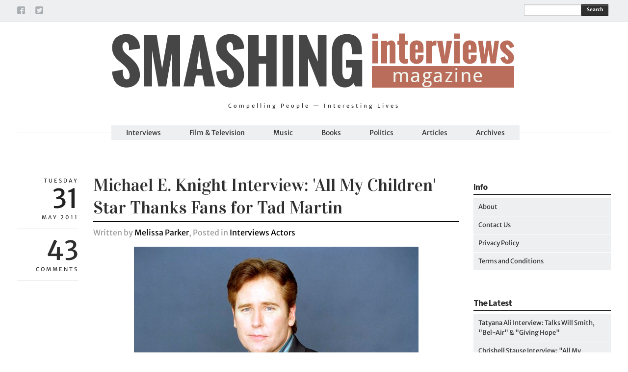

--- FILE ---
content_type: text/html; charset=UTF-8
request_url: https://smashinginterviews.com/interviews/actors/michael-e-knight-interview-all-my-children-star-thanks-fans-for-tad-martin?replytocom=1792
body_size: 24691
content:
<!DOCTYPE html>
<html lang="en">
<head>
  <meta charset="UTF-8" />
  <meta name="viewport" content="width=device-width, initial-scale=1">
  <link rel="shortcut icon" href="https://smashinginterviews.com/wp-content/uploads/2015/01/favicon-54c00508v1_site_icon.png" />
  <title>Michael E. Knight Interview: &#8216;All My Children&#8217; Star Thanks Fans for Tad Martin &#8211; Smashing Interviews Magazine</title>
<meta name='robots' content='max-image-preview:large, noindex, follow' />
<!-- Jetpack Site Verification Tags -->
<meta name="google-site-verification" content="4u_3Q3UlwmGM6zjTX5EOsPdHn7sDbpp23yIDrQWpcNs" />

<!-- Novashare v.1.6.5 https://novashare.io/ -->
<meta property="og:locale" content="en" />
<meta property="og:type" content="article" />
<meta property="og:title" content="Michael E. Knight Interview: &#039;All My Children&#039; Star Thanks Fans for Tad Martin" />
<meta property="og:description" content="Daytime Emmy award winner Michael E. Knight is best known for his portrayal of Thaddeus (Tad) James Martin on the ABC soap All My Children. Knight’s first stint on the show ran from 1982..." />
<meta property="og:url" content="https://smashinginterviews.com/interviews/actors/michael-e-knight-interview-all-my-children-star-thanks-fans-for-tad-martin" />
<meta property="og:site_name" content="Smashing Interviews Magazine" />
<meta property="og:updated_time" content="2011-06-20T00:12:44+00:00" />
<meta property="article:published_time" content="2011-05-31T13:20:48+00:00" />
<meta property="article:modified_time" content="2011-06-20T00:12:44+00:00" />
<meta property="fb:app_id" content="129413957072878" />
<meta name="twitter:card" content="summary_large_image" />
<meta name="twitter:title" content="Michael E. Knight Interview: &#039;All My Children&#039; Star Thanks Fans for Tad Martin" />
<meta name="twitter:description" content="Daytime Emmy award winner Michael E. Knight is best known for his portrayal of Thaddeus (Tad) James Martin on the ABC soap All My Children. Knight’s first stint on the show ran from 1982..." />
<meta name="twitter:creator" content="@SmashingIntvws" />
<meta property="og:image" content="https://smashinginterviews.com/wp-content/uploads/2011/05/MichaelEKnightFront-Thumb.jpg" />
<meta property="og:image:secure_url" content="https://smashinginterviews.com/wp-content/uploads/2011/05/MichaelEKnightFront-Thumb.jpg" />
<meta property="og:image:width" content="580" />
<meta property="og:image:height" content="300" />
<meta name="twitter:image" content="https://smashinginterviews.com/wp-content/uploads/2011/05/MichaelEKnightFront-Thumb.jpg" />
<!-- / Novashare -->
<link rel='dns-prefetch' href='//stats.wp.com' />
<link rel='dns-prefetch' href='//fonts.googleapis.com' />
<link rel='dns-prefetch' href='//v0.wordpress.com' />
<link href='https://fonts.gstatic.com' crossorigin rel='preconnect' />
<link rel="alternate" type="application/rss+xml" title="Smashing Interviews Magazine &raquo; Feed" href="https://smashinginterviews.com/feed" />
<link rel="alternate" type="application/rss+xml" title="Smashing Interviews Magazine &raquo; Comments Feed" href="https://smashinginterviews.com/comments/feed" />
<link rel="alternate" type="application/rss+xml" title="Smashing Interviews Magazine &raquo; Michael E. Knight Interview: &#039;All My Children&#039; Star Thanks Fans for Tad Martin Comments Feed" href="https://smashinginterviews.com/interviews/actors/michael-e-knight-interview-all-my-children-star-thanks-fans-for-tad-martin/feed" />
<link rel="alternate" title="oEmbed (JSON)" type="application/json+oembed" href="https://smashinginterviews.com/wp-json/oembed/1.0/embed?url=https%3A%2F%2Fsmashinginterviews.com%2Finterviews%2Factors%2Fmichael-e-knight-interview-all-my-children-star-thanks-fans-for-tad-martin" />
<link rel="alternate" title="oEmbed (XML)" type="text/xml+oembed" href="https://smashinginterviews.com/wp-json/oembed/1.0/embed?url=https%3A%2F%2Fsmashinginterviews.com%2Finterviews%2Factors%2Fmichael-e-knight-interview-all-my-children-star-thanks-fans-for-tad-martin&#038;format=xml" />
<style id='wp-img-auto-sizes-contain-inline-css' type='text/css'>
img:is([sizes=auto i],[sizes^="auto," i]){contain-intrinsic-size:3000px 1500px}
/*# sourceURL=wp-img-auto-sizes-contain-inline-css */
</style>
<link rel='stylesheet' id='jetpack_related-posts-css' href='https://smashinginterviews.com/wp-content/plugins/jetpack/modules/related-posts/related-posts.css?ver=20240116' type='text/css' media='all' />
<style id='wp-emoji-styles-inline-css' type='text/css'>

	img.wp-smiley, img.emoji {
		display: inline !important;
		border: none !important;
		box-shadow: none !important;
		height: 1em !important;
		width: 1em !important;
		margin: 0 0.07em !important;
		vertical-align: -0.1em !important;
		background: none !important;
		padding: 0 !important;
	}
/*# sourceURL=wp-emoji-styles-inline-css */
</style>
<style id='wp-block-library-inline-css' type='text/css'>
:root{--wp-block-synced-color:#7a00df;--wp-block-synced-color--rgb:122,0,223;--wp-bound-block-color:var(--wp-block-synced-color);--wp-editor-canvas-background:#ddd;--wp-admin-theme-color:#007cba;--wp-admin-theme-color--rgb:0,124,186;--wp-admin-theme-color-darker-10:#006ba1;--wp-admin-theme-color-darker-10--rgb:0,107,160.5;--wp-admin-theme-color-darker-20:#005a87;--wp-admin-theme-color-darker-20--rgb:0,90,135;--wp-admin-border-width-focus:2px}@media (min-resolution:192dpi){:root{--wp-admin-border-width-focus:1.5px}}.wp-element-button{cursor:pointer}:root .has-very-light-gray-background-color{background-color:#eee}:root .has-very-dark-gray-background-color{background-color:#313131}:root .has-very-light-gray-color{color:#eee}:root .has-very-dark-gray-color{color:#313131}:root .has-vivid-green-cyan-to-vivid-cyan-blue-gradient-background{background:linear-gradient(135deg,#00d084,#0693e3)}:root .has-purple-crush-gradient-background{background:linear-gradient(135deg,#34e2e4,#4721fb 50%,#ab1dfe)}:root .has-hazy-dawn-gradient-background{background:linear-gradient(135deg,#faaca8,#dad0ec)}:root .has-subdued-olive-gradient-background{background:linear-gradient(135deg,#fafae1,#67a671)}:root .has-atomic-cream-gradient-background{background:linear-gradient(135deg,#fdd79a,#004a59)}:root .has-nightshade-gradient-background{background:linear-gradient(135deg,#330968,#31cdcf)}:root .has-midnight-gradient-background{background:linear-gradient(135deg,#020381,#2874fc)}:root{--wp--preset--font-size--normal:16px;--wp--preset--font-size--huge:42px}.has-regular-font-size{font-size:1em}.has-larger-font-size{font-size:2.625em}.has-normal-font-size{font-size:var(--wp--preset--font-size--normal)}.has-huge-font-size{font-size:var(--wp--preset--font-size--huge)}.has-text-align-center{text-align:center}.has-text-align-left{text-align:left}.has-text-align-right{text-align:right}.has-fit-text{white-space:nowrap!important}#end-resizable-editor-section{display:none}.aligncenter{clear:both}.items-justified-left{justify-content:flex-start}.items-justified-center{justify-content:center}.items-justified-right{justify-content:flex-end}.items-justified-space-between{justify-content:space-between}.screen-reader-text{border:0;clip-path:inset(50%);height:1px;margin:-1px;overflow:hidden;padding:0;position:absolute;width:1px;word-wrap:normal!important}.screen-reader-text:focus{background-color:#ddd;clip-path:none;color:#444;display:block;font-size:1em;height:auto;left:5px;line-height:normal;padding:15px 23px 14px;text-decoration:none;top:5px;width:auto;z-index:100000}html :where(.has-border-color){border-style:solid}html :where([style*=border-top-color]){border-top-style:solid}html :where([style*=border-right-color]){border-right-style:solid}html :where([style*=border-bottom-color]){border-bottom-style:solid}html :where([style*=border-left-color]){border-left-style:solid}html :where([style*=border-width]){border-style:solid}html :where([style*=border-top-width]){border-top-style:solid}html :where([style*=border-right-width]){border-right-style:solid}html :where([style*=border-bottom-width]){border-bottom-style:solid}html :where([style*=border-left-width]){border-left-style:solid}html :where(img[class*=wp-image-]){height:auto;max-width:100%}:where(figure){margin:0 0 1em}html :where(.is-position-sticky){--wp-admin--admin-bar--position-offset:var(--wp-admin--admin-bar--height,0px)}@media screen and (max-width:600px){html :where(.is-position-sticky){--wp-admin--admin-bar--position-offset:0px}}

/*# sourceURL=wp-block-library-inline-css */
</style><style id='global-styles-inline-css' type='text/css'>
:root{--wp--preset--aspect-ratio--square: 1;--wp--preset--aspect-ratio--4-3: 4/3;--wp--preset--aspect-ratio--3-4: 3/4;--wp--preset--aspect-ratio--3-2: 3/2;--wp--preset--aspect-ratio--2-3: 2/3;--wp--preset--aspect-ratio--16-9: 16/9;--wp--preset--aspect-ratio--9-16: 9/16;--wp--preset--color--black: #000000;--wp--preset--color--cyan-bluish-gray: #abb8c3;--wp--preset--color--white: #ffffff;--wp--preset--color--pale-pink: #f78da7;--wp--preset--color--vivid-red: #cf2e2e;--wp--preset--color--luminous-vivid-orange: #ff6900;--wp--preset--color--luminous-vivid-amber: #fcb900;--wp--preset--color--light-green-cyan: #7bdcb5;--wp--preset--color--vivid-green-cyan: #00d084;--wp--preset--color--pale-cyan-blue: #8ed1fc;--wp--preset--color--vivid-cyan-blue: #0693e3;--wp--preset--color--vivid-purple: #9b51e0;--wp--preset--gradient--vivid-cyan-blue-to-vivid-purple: linear-gradient(135deg,rgb(6,147,227) 0%,rgb(155,81,224) 100%);--wp--preset--gradient--light-green-cyan-to-vivid-green-cyan: linear-gradient(135deg,rgb(122,220,180) 0%,rgb(0,208,130) 100%);--wp--preset--gradient--luminous-vivid-amber-to-luminous-vivid-orange: linear-gradient(135deg,rgb(252,185,0) 0%,rgb(255,105,0) 100%);--wp--preset--gradient--luminous-vivid-orange-to-vivid-red: linear-gradient(135deg,rgb(255,105,0) 0%,rgb(207,46,46) 100%);--wp--preset--gradient--very-light-gray-to-cyan-bluish-gray: linear-gradient(135deg,rgb(238,238,238) 0%,rgb(169,184,195) 100%);--wp--preset--gradient--cool-to-warm-spectrum: linear-gradient(135deg,rgb(74,234,220) 0%,rgb(151,120,209) 20%,rgb(207,42,186) 40%,rgb(238,44,130) 60%,rgb(251,105,98) 80%,rgb(254,248,76) 100%);--wp--preset--gradient--blush-light-purple: linear-gradient(135deg,rgb(255,206,236) 0%,rgb(152,150,240) 100%);--wp--preset--gradient--blush-bordeaux: linear-gradient(135deg,rgb(254,205,165) 0%,rgb(254,45,45) 50%,rgb(107,0,62) 100%);--wp--preset--gradient--luminous-dusk: linear-gradient(135deg,rgb(255,203,112) 0%,rgb(199,81,192) 50%,rgb(65,88,208) 100%);--wp--preset--gradient--pale-ocean: linear-gradient(135deg,rgb(255,245,203) 0%,rgb(182,227,212) 50%,rgb(51,167,181) 100%);--wp--preset--gradient--electric-grass: linear-gradient(135deg,rgb(202,248,128) 0%,rgb(113,206,126) 100%);--wp--preset--gradient--midnight: linear-gradient(135deg,rgb(2,3,129) 0%,rgb(40,116,252) 100%);--wp--preset--font-size--small: 13px;--wp--preset--font-size--medium: 20px;--wp--preset--font-size--large: 36px;--wp--preset--font-size--x-large: 42px;--wp--preset--font-family--merriweather-sans: Merriweather Sans;--wp--preset--font-family--libre-caslon-text: Libre Caslon Text;--wp--preset--spacing--20: 0.44rem;--wp--preset--spacing--30: 0.67rem;--wp--preset--spacing--40: 1rem;--wp--preset--spacing--50: 1.5rem;--wp--preset--spacing--60: 2.25rem;--wp--preset--spacing--70: 3.38rem;--wp--preset--spacing--80: 5.06rem;--wp--preset--shadow--natural: 6px 6px 9px rgba(0, 0, 0, 0.2);--wp--preset--shadow--deep: 12px 12px 50px rgba(0, 0, 0, 0.4);--wp--preset--shadow--sharp: 6px 6px 0px rgba(0, 0, 0, 0.2);--wp--preset--shadow--outlined: 6px 6px 0px -3px rgb(255, 255, 255), 6px 6px rgb(0, 0, 0);--wp--preset--shadow--crisp: 6px 6px 0px rgb(0, 0, 0);}:where(.is-layout-flex){gap: 0.5em;}:where(.is-layout-grid){gap: 0.5em;}body .is-layout-flex{display: flex;}.is-layout-flex{flex-wrap: wrap;align-items: center;}.is-layout-flex > :is(*, div){margin: 0;}body .is-layout-grid{display: grid;}.is-layout-grid > :is(*, div){margin: 0;}:where(.wp-block-columns.is-layout-flex){gap: 2em;}:where(.wp-block-columns.is-layout-grid){gap: 2em;}:where(.wp-block-post-template.is-layout-flex){gap: 1.25em;}:where(.wp-block-post-template.is-layout-grid){gap: 1.25em;}.has-black-color{color: var(--wp--preset--color--black) !important;}.has-cyan-bluish-gray-color{color: var(--wp--preset--color--cyan-bluish-gray) !important;}.has-white-color{color: var(--wp--preset--color--white) !important;}.has-pale-pink-color{color: var(--wp--preset--color--pale-pink) !important;}.has-vivid-red-color{color: var(--wp--preset--color--vivid-red) !important;}.has-luminous-vivid-orange-color{color: var(--wp--preset--color--luminous-vivid-orange) !important;}.has-luminous-vivid-amber-color{color: var(--wp--preset--color--luminous-vivid-amber) !important;}.has-light-green-cyan-color{color: var(--wp--preset--color--light-green-cyan) !important;}.has-vivid-green-cyan-color{color: var(--wp--preset--color--vivid-green-cyan) !important;}.has-pale-cyan-blue-color{color: var(--wp--preset--color--pale-cyan-blue) !important;}.has-vivid-cyan-blue-color{color: var(--wp--preset--color--vivid-cyan-blue) !important;}.has-vivid-purple-color{color: var(--wp--preset--color--vivid-purple) !important;}.has-black-background-color{background-color: var(--wp--preset--color--black) !important;}.has-cyan-bluish-gray-background-color{background-color: var(--wp--preset--color--cyan-bluish-gray) !important;}.has-white-background-color{background-color: var(--wp--preset--color--white) !important;}.has-pale-pink-background-color{background-color: var(--wp--preset--color--pale-pink) !important;}.has-vivid-red-background-color{background-color: var(--wp--preset--color--vivid-red) !important;}.has-luminous-vivid-orange-background-color{background-color: var(--wp--preset--color--luminous-vivid-orange) !important;}.has-luminous-vivid-amber-background-color{background-color: var(--wp--preset--color--luminous-vivid-amber) !important;}.has-light-green-cyan-background-color{background-color: var(--wp--preset--color--light-green-cyan) !important;}.has-vivid-green-cyan-background-color{background-color: var(--wp--preset--color--vivid-green-cyan) !important;}.has-pale-cyan-blue-background-color{background-color: var(--wp--preset--color--pale-cyan-blue) !important;}.has-vivid-cyan-blue-background-color{background-color: var(--wp--preset--color--vivid-cyan-blue) !important;}.has-vivid-purple-background-color{background-color: var(--wp--preset--color--vivid-purple) !important;}.has-black-border-color{border-color: var(--wp--preset--color--black) !important;}.has-cyan-bluish-gray-border-color{border-color: var(--wp--preset--color--cyan-bluish-gray) !important;}.has-white-border-color{border-color: var(--wp--preset--color--white) !important;}.has-pale-pink-border-color{border-color: var(--wp--preset--color--pale-pink) !important;}.has-vivid-red-border-color{border-color: var(--wp--preset--color--vivid-red) !important;}.has-luminous-vivid-orange-border-color{border-color: var(--wp--preset--color--luminous-vivid-orange) !important;}.has-luminous-vivid-amber-border-color{border-color: var(--wp--preset--color--luminous-vivid-amber) !important;}.has-light-green-cyan-border-color{border-color: var(--wp--preset--color--light-green-cyan) !important;}.has-vivid-green-cyan-border-color{border-color: var(--wp--preset--color--vivid-green-cyan) !important;}.has-pale-cyan-blue-border-color{border-color: var(--wp--preset--color--pale-cyan-blue) !important;}.has-vivid-cyan-blue-border-color{border-color: var(--wp--preset--color--vivid-cyan-blue) !important;}.has-vivid-purple-border-color{border-color: var(--wp--preset--color--vivid-purple) !important;}.has-vivid-cyan-blue-to-vivid-purple-gradient-background{background: var(--wp--preset--gradient--vivid-cyan-blue-to-vivid-purple) !important;}.has-light-green-cyan-to-vivid-green-cyan-gradient-background{background: var(--wp--preset--gradient--light-green-cyan-to-vivid-green-cyan) !important;}.has-luminous-vivid-amber-to-luminous-vivid-orange-gradient-background{background: var(--wp--preset--gradient--luminous-vivid-amber-to-luminous-vivid-orange) !important;}.has-luminous-vivid-orange-to-vivid-red-gradient-background{background: var(--wp--preset--gradient--luminous-vivid-orange-to-vivid-red) !important;}.has-very-light-gray-to-cyan-bluish-gray-gradient-background{background: var(--wp--preset--gradient--very-light-gray-to-cyan-bluish-gray) !important;}.has-cool-to-warm-spectrum-gradient-background{background: var(--wp--preset--gradient--cool-to-warm-spectrum) !important;}.has-blush-light-purple-gradient-background{background: var(--wp--preset--gradient--blush-light-purple) !important;}.has-blush-bordeaux-gradient-background{background: var(--wp--preset--gradient--blush-bordeaux) !important;}.has-luminous-dusk-gradient-background{background: var(--wp--preset--gradient--luminous-dusk) !important;}.has-pale-ocean-gradient-background{background: var(--wp--preset--gradient--pale-ocean) !important;}.has-electric-grass-gradient-background{background: var(--wp--preset--gradient--electric-grass) !important;}.has-midnight-gradient-background{background: var(--wp--preset--gradient--midnight) !important;}.has-small-font-size{font-size: var(--wp--preset--font-size--small) !important;}.has-medium-font-size{font-size: var(--wp--preset--font-size--medium) !important;}.has-large-font-size{font-size: var(--wp--preset--font-size--large) !important;}.has-x-large-font-size{font-size: var(--wp--preset--font-size--x-large) !important;}.has-merriweather-sans-font-family{font-family: var(--wp--preset--font-family--merriweather-sans) !important;}.has-libre-caslon-text-font-family{font-family: var(--wp--preset--font-family--libre-caslon-text) !important;}
/*# sourceURL=global-styles-inline-css */
</style>

<style id='classic-theme-styles-inline-css' type='text/css'>
/*! This file is auto-generated */
.wp-block-button__link{color:#fff;background-color:#32373c;border-radius:9999px;box-shadow:none;text-decoration:none;padding:calc(.667em + 2px) calc(1.333em + 2px);font-size:1.125em}.wp-block-file__button{background:#32373c;color:#fff;text-decoration:none}
/*# sourceURL=/wp-includes/css/classic-themes.min.css */
</style>
<link rel='stylesheet' id='gn-frontend-gnfollow-style-css' href='https://smashinginterviews.com/wp-content/plugins/gn-publisher/assets/css/gn-frontend-gnfollow.min.css?ver=1.5.26' type='text/css' media='all' />
<link rel='stylesheet' id='novashare-css-css' href='https://smashinginterviews.com/wp-content/plugins/novashare/css/style.min.css?ver=1.6.5' type='text/css' media='all' />
<link rel='stylesheet' id='SFSIPLUSmainCss-css' href='https://smashinginterviews.com/wp-content/plugins/ultimate-social-media-plus/css/sfsi-style.css?ver=3.7.1' type='text/css' media='all' />
<link rel='stylesheet' id='googleFontsBody-css' href='https://fonts.googleapis.com/css?family=Source+Sans+Pro%3A400%2C700%2C300italic%2C400italic%2C700italic&#038;ver=6.9' type='text/css' media='all' />
<link rel='stylesheet' id='googleFontsHeadings-css' href='https://fonts.googleapis.com/css?family=Vidaloka&#038;ver=6.9' type='text/css' media='all' />
<link rel='stylesheet' id='foundation-css' href='https://smashinginterviews.com/wp-content/themes/quarter/stylesheets/foundation.css?ver=6.9' type='text/css' media='all' />
<link rel='stylesheet' id='flexslider-css' href='https://smashinginterviews.com/wp-content/themes/quarter/stylesheets/flexslider.css?ver=6.9' type='text/css' media='all' />
<link rel='stylesheet' id='fancybox-css' href='https://smashinginterviews.com/wp-content/themes/quarter/javascripts/source/jquery.fancybox.css?ver=6.9' type='text/css' media='all' />
<link rel='stylesheet' id='aude-layout-css' href='https://smashinginterviews.com/wp-content/themes/quarter/style.css?ver=6.9' type='text/css' media='all' />
<script type="text/javascript" id="jetpack_related-posts-js-extra">
/* <![CDATA[ */
var related_posts_js_options = {"post_heading":"h4"};
//# sourceURL=jetpack_related-posts-js-extra
/* ]]> */
</script>
<script type="text/javascript" src="https://smashinginterviews.com/wp-content/plugins/jetpack/_inc/build/related-posts/related-posts.min.js?ver=20240116" id="jetpack_related-posts-js"></script>
<script type="text/javascript" src="https://smashinginterviews.com/wp-includes/js/jquery/jquery.min.js?ver=3.7.1" id="jquery-core-js"></script>
<script type="text/javascript" src="https://smashinginterviews.com/wp-includes/js/jquery/jquery-migrate.min.js?ver=3.4.1" id="jquery-migrate-js"></script>
<script type="text/javascript" src="https://smashinginterviews.com/wp-content/themes/quarter/javascripts/modernizr.foundation.js?ver=6.9" id="modernizr-js"></script>
<link rel="https://api.w.org/" href="https://smashinginterviews.com/wp-json/" /><link rel="alternate" title="JSON" type="application/json" href="https://smashinginterviews.com/wp-json/wp/v2/posts/2888" /><link rel="EditURI" type="application/rsd+xml" title="RSD" href="https://smashinginterviews.com/xmlrpc.php?rsd" />
<meta name="generator" content="WordPress 6.9" />
<link rel="canonical" href="https://smashinginterviews.com/interviews/actors/michael-e-knight-interview-all-my-children-star-thanks-fans-for-tad-martin" />
<link rel='shortlink' href='https://wp.me/pVEZl-KA' />
	<script>
		window.addEventListener("sfsi_plus_functions_loaded", function() {
			var body = document.getElementsByTagName('body')[0];
			// console.log(body);
			body.classList.add("sfsi_plus_3.53");
		})
		// window.addEventListener('sfsi_plus_functions_loaded',function(e) {
		// 	jQuery("body").addClass("sfsi_plus_3.53")
		// });
		jQuery(document).ready(function(e) {
			jQuery("body").addClass("sfsi_plus_3.53")
		});

		function sfsi_plus_processfurther(ref) {
			var feed_id = '[base64]';
			var feedtype = 8;
			var email = jQuery(ref).find('input[name="email"]').val();
			var filter = /^(([^<>()[\]\\.,;:\s@\"]+(\.[^<>()[\]\\.,;:\s@\"]+)*)|(\".+\"))@((\[[0-9]{1,3}\.[0-9]{1,3}\.[0-9]{1,3}\.[0-9]{1,3}\])|(([a-zA-Z\-0-9]+\.)+[a-zA-Z]{2,}))$/;
			if ((email != "Enter your email") && (filter.test(email))) {
				if (feedtype == "8") {
					var url = "https://api.follow.it/subscription-form/" + feed_id + "/" + feedtype;
					window.open(url, "popupwindow", "scrollbars=yes,width=1080,height=760");
					return true;
				}
			} else {
				alert("Please enter email address");
				jQuery(ref).find('input[name="email"]').focus();
				return false;
			}
		}
	</script>
	<style>
		.sfsi_plus_subscribe_Popinner {
			width: 100% !important;
			height: auto !important;
			border: 1px solid #b5b5b5 !important;
			padding: 18px 0px !important;
			background-color: #ffffff !important;
		}

		.sfsi_plus_subscribe_Popinner form {
			margin: 0 20px !important;
		}

		.sfsi_plus_subscribe_Popinner h5 {
			font-family: Helvetica,Arial,sans-serif !important;

			font-weight: bold !important;
			color: #000000 !important;
			font-size: 16px !important;
			text-align: center !important;
			margin: 0 0 10px !important;
			padding: 0 !important;
		}

		.sfsi_plus_subscription_form_field {
			margin: 5px 0 !important;
			width: 100% !important;
			display: inline-flex;
			display: -webkit-inline-flex;
		}

		.sfsi_plus_subscription_form_field input {
			width: 100% !important;
			padding: 10px 0px !important;
		}

		.sfsi_plus_subscribe_Popinner input[type=email] {
			font-family: Helvetica,Arial,sans-serif !important;

			font-style: normal !important;
			color:  !important;
			font-size: 14px !important;
			text-align: center !important;
		}

		.sfsi_plus_subscribe_Popinner input[type=email]::-webkit-input-placeholder {
			font-family: Helvetica,Arial,sans-serif !important;

			font-style: normal !important;
			color:  !important;
			font-size: 14px !important;
			text-align: center !important;
		}

		.sfsi_plus_subscribe_Popinner input[type=email]:-moz-placeholder {
			/* Firefox 18- */
			font-family: Helvetica,Arial,sans-serif !important;

			font-style: normal !important;
			color:  !important;
			font-size: 14px !important;
			text-align: center !important;
		}

		.sfsi_plus_subscribe_Popinner input[type=email]::-moz-placeholder {
			/* Firefox 19+ */
			font-family: Helvetica,Arial,sans-serif !important;

			font-style: normal !important;
			color:  !important;
			font-size: 14px !important;
			text-align: center !important;
		}

		.sfsi_plus_subscribe_Popinner input[type=email]:-ms-input-placeholder {
			font-family: Helvetica,Arial,sans-serif !important;

			font-style: normal !important;
			color:  !important;
			font-size: 14px !important;
			text-align: center !important;
		}

		.sfsi_plus_subscribe_Popinner input[type=submit] {
			font-family: Helvetica,Arial,sans-serif !important;

			font-weight: bold !important;
			color: #000000 !important;
			font-size: 16px !important;
			text-align: center !important;
			background-color: #dedede !important;
		}
	</style>
	<meta name="follow.[base64]" content="eWvEzt5WbGV1GpaSjzPt"/>	<style>img#wpstats{display:none}</style>
		
<!-- Jetpack Open Graph Tags -->
<meta property="og:type" content="article" />
<meta property="og:title" content="Michael E. Knight Interview: &#039;All My Children&#039; Star Thanks Fans for Tad Martin" />
<meta property="og:url" content="https://smashinginterviews.com/interviews/actors/michael-e-knight-interview-all-my-children-star-thanks-fans-for-tad-martin" />
<meta property="og:description" content="Daytime Emmy award winner Michael E. Knight is best known for his portrayal of Thaddeus (Tad) James Martin on the ABC soap All My Children. Knight’s first stint on the show ran from 1982-1986; he r…" />
<meta property="article:published_time" content="2011-05-31T18:20:48+00:00" />
<meta property="article:modified_time" content="2011-06-20T05:12:44+00:00" />
<meta property="og:site_name" content="Smashing Interviews Magazine" />
<meta property="og:image" content="https://smashinginterviews.com/wp-content/uploads/2011/05/MichaelEKnightFront-Thumb.jpg" />
<meta property="og:image:width" content="580" />
<meta property="og:image:height" content="300" />
<meta property="og:image:alt" content="Michael E Knight" />
<meta name="twitter:site" content="@SmashingIntvws" />
<meta name="twitter:text:title" content="Michael E. Knight Interview: &#039;All My Children&#039; Star Thanks Fans for Tad Martin" />
<meta name="twitter:image" content="https://smashinginterviews.com/wp-content/uploads/2011/05/MichaelEKnightFront-Thumb.jpg?w=640" />
<meta name="twitter:image:alt" content="Michael E Knight" />
<meta name="twitter:card" content="summary_large_image" />

<!-- End Jetpack Open Graph Tags -->
<!-- Global site tag (gtag.js) - Google Analytics -->
<script async src="https://www.googletagmanager.com/gtag/js?id=UA-17985229-1"></script>
<script>
  window.dataLayer = window.dataLayer || [];
  function gtag(){dataLayer.push(arguments);}
  gtag('js', new Date());

  gtag('config', 'UA-17985229-1');
</script>
<link rel="icon" href="https://smashinginterviews.com/wp-content/uploads/2015/01/favicon-54c00508v1_site_icon-175x175.png" sizes="32x32" />
<link rel="icon" href="https://smashinginterviews.com/wp-content/uploads/2015/01/favicon-54c00508v1_site_icon-300x300.png" sizes="192x192" />
<link rel="apple-touch-icon" href="https://smashinginterviews.com/wp-content/uploads/2015/01/favicon-54c00508v1_site_icon-300x300.png" />
<meta name="msapplication-TileImage" content="https://smashinginterviews.com/wp-content/uploads/2015/01/favicon-54c00508v1_site_icon-300x300.png" />
	<!-- Fonts Plugin CSS - https://fontsplugin.com/ -->
	<style>
		/* Cached: January 23, 2026 at 2:48pm */
/* latin-ext */
@font-face {
  font-family: 'Libre Caslon Text';
  font-style: italic;
  font-weight: 400;
  font-display: swap;
  src: url(https://fonts.gstatic.com/s/librecaslontext/v5/DdT678IGsGw1aF1JU10PUbTvNNaDMfq95-5DGiO1.woff2) format('woff2');
  unicode-range: U+0100-02BA, U+02BD-02C5, U+02C7-02CC, U+02CE-02D7, U+02DD-02FF, U+0304, U+0308, U+0329, U+1D00-1DBF, U+1E00-1E9F, U+1EF2-1EFF, U+2020, U+20A0-20AB, U+20AD-20C0, U+2113, U+2C60-2C7F, U+A720-A7FF;
}
/* latin */
@font-face {
  font-family: 'Libre Caslon Text';
  font-style: italic;
  font-weight: 400;
  font-display: swap;
  src: url(https://fonts.gstatic.com/s/librecaslontext/v5/DdT678IGsGw1aF1JU10PUbTvNNaDMfq95-BDGg.woff2) format('woff2');
  unicode-range: U+0000-00FF, U+0131, U+0152-0153, U+02BB-02BC, U+02C6, U+02DA, U+02DC, U+0304, U+0308, U+0329, U+2000-206F, U+20AC, U+2122, U+2191, U+2193, U+2212, U+2215, U+FEFF, U+FFFD;
}
/* latin-ext */
@font-face {
  font-family: 'Libre Caslon Text';
  font-style: normal;
  font-weight: 400;
  font-display: swap;
  src: url(https://fonts.gstatic.com/s/librecaslontext/v5/DdT878IGsGw1aF1JU10PUbTvNNaDMfq21-JbHg.woff2) format('woff2');
  unicode-range: U+0100-02BA, U+02BD-02C5, U+02C7-02CC, U+02CE-02D7, U+02DD-02FF, U+0304, U+0308, U+0329, U+1D00-1DBF, U+1E00-1E9F, U+1EF2-1EFF, U+2020, U+20A0-20AB, U+20AD-20C0, U+2113, U+2C60-2C7F, U+A720-A7FF;
}
/* latin */
@font-face {
  font-family: 'Libre Caslon Text';
  font-style: normal;
  font-weight: 400;
  font-display: swap;
  src: url(https://fonts.gstatic.com/s/librecaslontext/v5/DdT878IGsGw1aF1JU10PUbTvNNaDMfq41-I.woff2) format('woff2');
  unicode-range: U+0000-00FF, U+0131, U+0152-0153, U+02BB-02BC, U+02C6, U+02DA, U+02DC, U+0304, U+0308, U+0329, U+2000-206F, U+20AC, U+2122, U+2191, U+2193, U+2212, U+2215, U+FEFF, U+FFFD;
}
/* latin-ext */
@font-face {
  font-family: 'Libre Caslon Text';
  font-style: normal;
  font-weight: 700;
  font-display: swap;
  src: url(https://fonts.gstatic.com/s/librecaslontext/v5/DdT578IGsGw1aF1JU10PUbTvNNaDMfID8vdqPx6Msg.woff2) format('woff2');
  unicode-range: U+0100-02BA, U+02BD-02C5, U+02C7-02CC, U+02CE-02D7, U+02DD-02FF, U+0304, U+0308, U+0329, U+1D00-1DBF, U+1E00-1E9F, U+1EF2-1EFF, U+2020, U+20A0-20AB, U+20AD-20C0, U+2113, U+2C60-2C7F, U+A720-A7FF;
}
/* latin */
@font-face {
  font-family: 'Libre Caslon Text';
  font-style: normal;
  font-weight: 700;
  font-display: swap;
  src: url(https://fonts.gstatic.com/s/librecaslontext/v5/DdT578IGsGw1aF1JU10PUbTvNNaDMfID8vdkPx4.woff2) format('woff2');
  unicode-range: U+0000-00FF, U+0131, U+0152-0153, U+02BB-02BC, U+02C6, U+02DA, U+02DC, U+0304, U+0308, U+0329, U+2000-206F, U+20AC, U+2122, U+2191, U+2193, U+2212, U+2215, U+FEFF, U+FFFD;
}
/* cyrillic-ext */
@font-face {
  font-family: 'Merriweather Sans';
  font-style: italic;
  font-weight: 300;
  font-display: swap;
  src: url(https://fonts.gstatic.com/s/merriweathersans/v28/2-c79IRs1JiJN1FRAMjTN5zd9vgsFHXwcjrj9ytf.woff2) format('woff2');
  unicode-range: U+0460-052F, U+1C80-1C8A, U+20B4, U+2DE0-2DFF, U+A640-A69F, U+FE2E-FE2F;
}
/* vietnamese */
@font-face {
  font-family: 'Merriweather Sans';
  font-style: italic;
  font-weight: 300;
  font-display: swap;
  src: url(https://fonts.gstatic.com/s/merriweathersans/v28/2-c79IRs1JiJN1FRAMjTN5zd9vgsFHXwcjjj9ytf.woff2) format('woff2');
  unicode-range: U+0102-0103, U+0110-0111, U+0128-0129, U+0168-0169, U+01A0-01A1, U+01AF-01B0, U+0300-0301, U+0303-0304, U+0308-0309, U+0323, U+0329, U+1EA0-1EF9, U+20AB;
}
/* latin-ext */
@font-face {
  font-family: 'Merriweather Sans';
  font-style: italic;
  font-weight: 300;
  font-display: swap;
  src: url(https://fonts.gstatic.com/s/merriweathersans/v28/2-c79IRs1JiJN1FRAMjTN5zd9vgsFHXwcjnj9ytf.woff2) format('woff2');
  unicode-range: U+0100-02BA, U+02BD-02C5, U+02C7-02CC, U+02CE-02D7, U+02DD-02FF, U+0304, U+0308, U+0329, U+1D00-1DBF, U+1E00-1E9F, U+1EF2-1EFF, U+2020, U+20A0-20AB, U+20AD-20C0, U+2113, U+2C60-2C7F, U+A720-A7FF;
}
/* latin */
@font-face {
  font-family: 'Merriweather Sans';
  font-style: italic;
  font-weight: 300;
  font-display: swap;
  src: url(https://fonts.gstatic.com/s/merriweathersans/v28/2-c79IRs1JiJN1FRAMjTN5zd9vgsFHXwcjfj9w.woff2) format('woff2');
  unicode-range: U+0000-00FF, U+0131, U+0152-0153, U+02BB-02BC, U+02C6, U+02DA, U+02DC, U+0304, U+0308, U+0329, U+2000-206F, U+20AC, U+2122, U+2191, U+2193, U+2212, U+2215, U+FEFF, U+FFFD;
}
/* cyrillic-ext */
@font-face {
  font-family: 'Merriweather Sans';
  font-style: italic;
  font-weight: 400;
  font-display: swap;
  src: url(https://fonts.gstatic.com/s/merriweathersans/v28/2-c79IRs1JiJN1FRAMjTN5zd9vgsFHXwcjrj9ytf.woff2) format('woff2');
  unicode-range: U+0460-052F, U+1C80-1C8A, U+20B4, U+2DE0-2DFF, U+A640-A69F, U+FE2E-FE2F;
}
/* vietnamese */
@font-face {
  font-family: 'Merriweather Sans';
  font-style: italic;
  font-weight: 400;
  font-display: swap;
  src: url(https://fonts.gstatic.com/s/merriweathersans/v28/2-c79IRs1JiJN1FRAMjTN5zd9vgsFHXwcjjj9ytf.woff2) format('woff2');
  unicode-range: U+0102-0103, U+0110-0111, U+0128-0129, U+0168-0169, U+01A0-01A1, U+01AF-01B0, U+0300-0301, U+0303-0304, U+0308-0309, U+0323, U+0329, U+1EA0-1EF9, U+20AB;
}
/* latin-ext */
@font-face {
  font-family: 'Merriweather Sans';
  font-style: italic;
  font-weight: 400;
  font-display: swap;
  src: url(https://fonts.gstatic.com/s/merriweathersans/v28/2-c79IRs1JiJN1FRAMjTN5zd9vgsFHXwcjnj9ytf.woff2) format('woff2');
  unicode-range: U+0100-02BA, U+02BD-02C5, U+02C7-02CC, U+02CE-02D7, U+02DD-02FF, U+0304, U+0308, U+0329, U+1D00-1DBF, U+1E00-1E9F, U+1EF2-1EFF, U+2020, U+20A0-20AB, U+20AD-20C0, U+2113, U+2C60-2C7F, U+A720-A7FF;
}
/* latin */
@font-face {
  font-family: 'Merriweather Sans';
  font-style: italic;
  font-weight: 400;
  font-display: swap;
  src: url(https://fonts.gstatic.com/s/merriweathersans/v28/2-c79IRs1JiJN1FRAMjTN5zd9vgsFHXwcjfj9w.woff2) format('woff2');
  unicode-range: U+0000-00FF, U+0131, U+0152-0153, U+02BB-02BC, U+02C6, U+02DA, U+02DC, U+0304, U+0308, U+0329, U+2000-206F, U+20AC, U+2122, U+2191, U+2193, U+2212, U+2215, U+FEFF, U+FFFD;
}
/* cyrillic-ext */
@font-face {
  font-family: 'Merriweather Sans';
  font-style: italic;
  font-weight: 500;
  font-display: swap;
  src: url(https://fonts.gstatic.com/s/merriweathersans/v28/2-c79IRs1JiJN1FRAMjTN5zd9vgsFHXwcjrj9ytf.woff2) format('woff2');
  unicode-range: U+0460-052F, U+1C80-1C8A, U+20B4, U+2DE0-2DFF, U+A640-A69F, U+FE2E-FE2F;
}
/* vietnamese */
@font-face {
  font-family: 'Merriweather Sans';
  font-style: italic;
  font-weight: 500;
  font-display: swap;
  src: url(https://fonts.gstatic.com/s/merriweathersans/v28/2-c79IRs1JiJN1FRAMjTN5zd9vgsFHXwcjjj9ytf.woff2) format('woff2');
  unicode-range: U+0102-0103, U+0110-0111, U+0128-0129, U+0168-0169, U+01A0-01A1, U+01AF-01B0, U+0300-0301, U+0303-0304, U+0308-0309, U+0323, U+0329, U+1EA0-1EF9, U+20AB;
}
/* latin-ext */
@font-face {
  font-family: 'Merriweather Sans';
  font-style: italic;
  font-weight: 500;
  font-display: swap;
  src: url(https://fonts.gstatic.com/s/merriweathersans/v28/2-c79IRs1JiJN1FRAMjTN5zd9vgsFHXwcjnj9ytf.woff2) format('woff2');
  unicode-range: U+0100-02BA, U+02BD-02C5, U+02C7-02CC, U+02CE-02D7, U+02DD-02FF, U+0304, U+0308, U+0329, U+1D00-1DBF, U+1E00-1E9F, U+1EF2-1EFF, U+2020, U+20A0-20AB, U+20AD-20C0, U+2113, U+2C60-2C7F, U+A720-A7FF;
}
/* latin */
@font-face {
  font-family: 'Merriweather Sans';
  font-style: italic;
  font-weight: 500;
  font-display: swap;
  src: url(https://fonts.gstatic.com/s/merriweathersans/v28/2-c79IRs1JiJN1FRAMjTN5zd9vgsFHXwcjfj9w.woff2) format('woff2');
  unicode-range: U+0000-00FF, U+0131, U+0152-0153, U+02BB-02BC, U+02C6, U+02DA, U+02DC, U+0304, U+0308, U+0329, U+2000-206F, U+20AC, U+2122, U+2191, U+2193, U+2212, U+2215, U+FEFF, U+FFFD;
}
/* cyrillic-ext */
@font-face {
  font-family: 'Merriweather Sans';
  font-style: italic;
  font-weight: 600;
  font-display: swap;
  src: url(https://fonts.gstatic.com/s/merriweathersans/v28/2-c79IRs1JiJN1FRAMjTN5zd9vgsFHXwcjrj9ytf.woff2) format('woff2');
  unicode-range: U+0460-052F, U+1C80-1C8A, U+20B4, U+2DE0-2DFF, U+A640-A69F, U+FE2E-FE2F;
}
/* vietnamese */
@font-face {
  font-family: 'Merriweather Sans';
  font-style: italic;
  font-weight: 600;
  font-display: swap;
  src: url(https://fonts.gstatic.com/s/merriweathersans/v28/2-c79IRs1JiJN1FRAMjTN5zd9vgsFHXwcjjj9ytf.woff2) format('woff2');
  unicode-range: U+0102-0103, U+0110-0111, U+0128-0129, U+0168-0169, U+01A0-01A1, U+01AF-01B0, U+0300-0301, U+0303-0304, U+0308-0309, U+0323, U+0329, U+1EA0-1EF9, U+20AB;
}
/* latin-ext */
@font-face {
  font-family: 'Merriweather Sans';
  font-style: italic;
  font-weight: 600;
  font-display: swap;
  src: url(https://fonts.gstatic.com/s/merriweathersans/v28/2-c79IRs1JiJN1FRAMjTN5zd9vgsFHXwcjnj9ytf.woff2) format('woff2');
  unicode-range: U+0100-02BA, U+02BD-02C5, U+02C7-02CC, U+02CE-02D7, U+02DD-02FF, U+0304, U+0308, U+0329, U+1D00-1DBF, U+1E00-1E9F, U+1EF2-1EFF, U+2020, U+20A0-20AB, U+20AD-20C0, U+2113, U+2C60-2C7F, U+A720-A7FF;
}
/* latin */
@font-face {
  font-family: 'Merriweather Sans';
  font-style: italic;
  font-weight: 600;
  font-display: swap;
  src: url(https://fonts.gstatic.com/s/merriweathersans/v28/2-c79IRs1JiJN1FRAMjTN5zd9vgsFHXwcjfj9w.woff2) format('woff2');
  unicode-range: U+0000-00FF, U+0131, U+0152-0153, U+02BB-02BC, U+02C6, U+02DA, U+02DC, U+0304, U+0308, U+0329, U+2000-206F, U+20AC, U+2122, U+2191, U+2193, U+2212, U+2215, U+FEFF, U+FFFD;
}
/* cyrillic-ext */
@font-face {
  font-family: 'Merriweather Sans';
  font-style: italic;
  font-weight: 700;
  font-display: swap;
  src: url(https://fonts.gstatic.com/s/merriweathersans/v28/2-c79IRs1JiJN1FRAMjTN5zd9vgsFHXwcjrj9ytf.woff2) format('woff2');
  unicode-range: U+0460-052F, U+1C80-1C8A, U+20B4, U+2DE0-2DFF, U+A640-A69F, U+FE2E-FE2F;
}
/* vietnamese */
@font-face {
  font-family: 'Merriweather Sans';
  font-style: italic;
  font-weight: 700;
  font-display: swap;
  src: url(https://fonts.gstatic.com/s/merriweathersans/v28/2-c79IRs1JiJN1FRAMjTN5zd9vgsFHXwcjjj9ytf.woff2) format('woff2');
  unicode-range: U+0102-0103, U+0110-0111, U+0128-0129, U+0168-0169, U+01A0-01A1, U+01AF-01B0, U+0300-0301, U+0303-0304, U+0308-0309, U+0323, U+0329, U+1EA0-1EF9, U+20AB;
}
/* latin-ext */
@font-face {
  font-family: 'Merriweather Sans';
  font-style: italic;
  font-weight: 700;
  font-display: swap;
  src: url(https://fonts.gstatic.com/s/merriweathersans/v28/2-c79IRs1JiJN1FRAMjTN5zd9vgsFHXwcjnj9ytf.woff2) format('woff2');
  unicode-range: U+0100-02BA, U+02BD-02C5, U+02C7-02CC, U+02CE-02D7, U+02DD-02FF, U+0304, U+0308, U+0329, U+1D00-1DBF, U+1E00-1E9F, U+1EF2-1EFF, U+2020, U+20A0-20AB, U+20AD-20C0, U+2113, U+2C60-2C7F, U+A720-A7FF;
}
/* latin */
@font-face {
  font-family: 'Merriweather Sans';
  font-style: italic;
  font-weight: 700;
  font-display: swap;
  src: url(https://fonts.gstatic.com/s/merriweathersans/v28/2-c79IRs1JiJN1FRAMjTN5zd9vgsFHXwcjfj9w.woff2) format('woff2');
  unicode-range: U+0000-00FF, U+0131, U+0152-0153, U+02BB-02BC, U+02C6, U+02DA, U+02DC, U+0304, U+0308, U+0329, U+2000-206F, U+20AC, U+2122, U+2191, U+2193, U+2212, U+2215, U+FEFF, U+FFFD;
}
/* cyrillic-ext */
@font-face {
  font-family: 'Merriweather Sans';
  font-style: italic;
  font-weight: 800;
  font-display: swap;
  src: url(https://fonts.gstatic.com/s/merriweathersans/v28/2-c79IRs1JiJN1FRAMjTN5zd9vgsFHXwcjrj9ytf.woff2) format('woff2');
  unicode-range: U+0460-052F, U+1C80-1C8A, U+20B4, U+2DE0-2DFF, U+A640-A69F, U+FE2E-FE2F;
}
/* vietnamese */
@font-face {
  font-family: 'Merriweather Sans';
  font-style: italic;
  font-weight: 800;
  font-display: swap;
  src: url(https://fonts.gstatic.com/s/merriweathersans/v28/2-c79IRs1JiJN1FRAMjTN5zd9vgsFHXwcjjj9ytf.woff2) format('woff2');
  unicode-range: U+0102-0103, U+0110-0111, U+0128-0129, U+0168-0169, U+01A0-01A1, U+01AF-01B0, U+0300-0301, U+0303-0304, U+0308-0309, U+0323, U+0329, U+1EA0-1EF9, U+20AB;
}
/* latin-ext */
@font-face {
  font-family: 'Merriweather Sans';
  font-style: italic;
  font-weight: 800;
  font-display: swap;
  src: url(https://fonts.gstatic.com/s/merriweathersans/v28/2-c79IRs1JiJN1FRAMjTN5zd9vgsFHXwcjnj9ytf.woff2) format('woff2');
  unicode-range: U+0100-02BA, U+02BD-02C5, U+02C7-02CC, U+02CE-02D7, U+02DD-02FF, U+0304, U+0308, U+0329, U+1D00-1DBF, U+1E00-1E9F, U+1EF2-1EFF, U+2020, U+20A0-20AB, U+20AD-20C0, U+2113, U+2C60-2C7F, U+A720-A7FF;
}
/* latin */
@font-face {
  font-family: 'Merriweather Sans';
  font-style: italic;
  font-weight: 800;
  font-display: swap;
  src: url(https://fonts.gstatic.com/s/merriweathersans/v28/2-c79IRs1JiJN1FRAMjTN5zd9vgsFHXwcjfj9w.woff2) format('woff2');
  unicode-range: U+0000-00FF, U+0131, U+0152-0153, U+02BB-02BC, U+02C6, U+02DA, U+02DC, U+0304, U+0308, U+0329, U+2000-206F, U+20AC, U+2122, U+2191, U+2193, U+2212, U+2215, U+FEFF, U+FFFD;
}
/* cyrillic-ext */
@font-face {
  font-family: 'Merriweather Sans';
  font-style: normal;
  font-weight: 300;
  font-display: swap;
  src: url(https://fonts.gstatic.com/s/merriweathersans/v28/2-c99IRs1JiJN1FRAMjTN5zd9vgsFHX4QjX78w.woff2) format('woff2');
  unicode-range: U+0460-052F, U+1C80-1C8A, U+20B4, U+2DE0-2DFF, U+A640-A69F, U+FE2E-FE2F;
}
/* vietnamese */
@font-face {
  font-family: 'Merriweather Sans';
  font-style: normal;
  font-weight: 300;
  font-display: swap;
  src: url(https://fonts.gstatic.com/s/merriweathersans/v28/2-c99IRs1JiJN1FRAMjTN5zd9vgsFHX6QjX78w.woff2) format('woff2');
  unicode-range: U+0102-0103, U+0110-0111, U+0128-0129, U+0168-0169, U+01A0-01A1, U+01AF-01B0, U+0300-0301, U+0303-0304, U+0308-0309, U+0323, U+0329, U+1EA0-1EF9, U+20AB;
}
/* latin-ext */
@font-face {
  font-family: 'Merriweather Sans';
  font-style: normal;
  font-weight: 300;
  font-display: swap;
  src: url(https://fonts.gstatic.com/s/merriweathersans/v28/2-c99IRs1JiJN1FRAMjTN5zd9vgsFHX7QjX78w.woff2) format('woff2');
  unicode-range: U+0100-02BA, U+02BD-02C5, U+02C7-02CC, U+02CE-02D7, U+02DD-02FF, U+0304, U+0308, U+0329, U+1D00-1DBF, U+1E00-1E9F, U+1EF2-1EFF, U+2020, U+20A0-20AB, U+20AD-20C0, U+2113, U+2C60-2C7F, U+A720-A7FF;
}
/* latin */
@font-face {
  font-family: 'Merriweather Sans';
  font-style: normal;
  font-weight: 300;
  font-display: swap;
  src: url(https://fonts.gstatic.com/s/merriweathersans/v28/2-c99IRs1JiJN1FRAMjTN5zd9vgsFHX1QjU.woff2) format('woff2');
  unicode-range: U+0000-00FF, U+0131, U+0152-0153, U+02BB-02BC, U+02C6, U+02DA, U+02DC, U+0304, U+0308, U+0329, U+2000-206F, U+20AC, U+2122, U+2191, U+2193, U+2212, U+2215, U+FEFF, U+FFFD;
}
/* cyrillic-ext */
@font-face {
  font-family: 'Merriweather Sans';
  font-style: normal;
  font-weight: 400;
  font-display: swap;
  src: url(https://fonts.gstatic.com/s/merriweathersans/v28/2-c99IRs1JiJN1FRAMjTN5zd9vgsFHX4QjX78w.woff2) format('woff2');
  unicode-range: U+0460-052F, U+1C80-1C8A, U+20B4, U+2DE0-2DFF, U+A640-A69F, U+FE2E-FE2F;
}
/* vietnamese */
@font-face {
  font-family: 'Merriweather Sans';
  font-style: normal;
  font-weight: 400;
  font-display: swap;
  src: url(https://fonts.gstatic.com/s/merriweathersans/v28/2-c99IRs1JiJN1FRAMjTN5zd9vgsFHX6QjX78w.woff2) format('woff2');
  unicode-range: U+0102-0103, U+0110-0111, U+0128-0129, U+0168-0169, U+01A0-01A1, U+01AF-01B0, U+0300-0301, U+0303-0304, U+0308-0309, U+0323, U+0329, U+1EA0-1EF9, U+20AB;
}
/* latin-ext */
@font-face {
  font-family: 'Merriweather Sans';
  font-style: normal;
  font-weight: 400;
  font-display: swap;
  src: url(https://fonts.gstatic.com/s/merriweathersans/v28/2-c99IRs1JiJN1FRAMjTN5zd9vgsFHX7QjX78w.woff2) format('woff2');
  unicode-range: U+0100-02BA, U+02BD-02C5, U+02C7-02CC, U+02CE-02D7, U+02DD-02FF, U+0304, U+0308, U+0329, U+1D00-1DBF, U+1E00-1E9F, U+1EF2-1EFF, U+2020, U+20A0-20AB, U+20AD-20C0, U+2113, U+2C60-2C7F, U+A720-A7FF;
}
/* latin */
@font-face {
  font-family: 'Merriweather Sans';
  font-style: normal;
  font-weight: 400;
  font-display: swap;
  src: url(https://fonts.gstatic.com/s/merriweathersans/v28/2-c99IRs1JiJN1FRAMjTN5zd9vgsFHX1QjU.woff2) format('woff2');
  unicode-range: U+0000-00FF, U+0131, U+0152-0153, U+02BB-02BC, U+02C6, U+02DA, U+02DC, U+0304, U+0308, U+0329, U+2000-206F, U+20AC, U+2122, U+2191, U+2193, U+2212, U+2215, U+FEFF, U+FFFD;
}
/* cyrillic-ext */
@font-face {
  font-family: 'Merriweather Sans';
  font-style: normal;
  font-weight: 500;
  font-display: swap;
  src: url(https://fonts.gstatic.com/s/merriweathersans/v28/2-c99IRs1JiJN1FRAMjTN5zd9vgsFHX4QjX78w.woff2) format('woff2');
  unicode-range: U+0460-052F, U+1C80-1C8A, U+20B4, U+2DE0-2DFF, U+A640-A69F, U+FE2E-FE2F;
}
/* vietnamese */
@font-face {
  font-family: 'Merriweather Sans';
  font-style: normal;
  font-weight: 500;
  font-display: swap;
  src: url(https://fonts.gstatic.com/s/merriweathersans/v28/2-c99IRs1JiJN1FRAMjTN5zd9vgsFHX6QjX78w.woff2) format('woff2');
  unicode-range: U+0102-0103, U+0110-0111, U+0128-0129, U+0168-0169, U+01A0-01A1, U+01AF-01B0, U+0300-0301, U+0303-0304, U+0308-0309, U+0323, U+0329, U+1EA0-1EF9, U+20AB;
}
/* latin-ext */
@font-face {
  font-family: 'Merriweather Sans';
  font-style: normal;
  font-weight: 500;
  font-display: swap;
  src: url(https://fonts.gstatic.com/s/merriweathersans/v28/2-c99IRs1JiJN1FRAMjTN5zd9vgsFHX7QjX78w.woff2) format('woff2');
  unicode-range: U+0100-02BA, U+02BD-02C5, U+02C7-02CC, U+02CE-02D7, U+02DD-02FF, U+0304, U+0308, U+0329, U+1D00-1DBF, U+1E00-1E9F, U+1EF2-1EFF, U+2020, U+20A0-20AB, U+20AD-20C0, U+2113, U+2C60-2C7F, U+A720-A7FF;
}
/* latin */
@font-face {
  font-family: 'Merriweather Sans';
  font-style: normal;
  font-weight: 500;
  font-display: swap;
  src: url(https://fonts.gstatic.com/s/merriweathersans/v28/2-c99IRs1JiJN1FRAMjTN5zd9vgsFHX1QjU.woff2) format('woff2');
  unicode-range: U+0000-00FF, U+0131, U+0152-0153, U+02BB-02BC, U+02C6, U+02DA, U+02DC, U+0304, U+0308, U+0329, U+2000-206F, U+20AC, U+2122, U+2191, U+2193, U+2212, U+2215, U+FEFF, U+FFFD;
}
/* cyrillic-ext */
@font-face {
  font-family: 'Merriweather Sans';
  font-style: normal;
  font-weight: 600;
  font-display: swap;
  src: url(https://fonts.gstatic.com/s/merriweathersans/v28/2-c99IRs1JiJN1FRAMjTN5zd9vgsFHX4QjX78w.woff2) format('woff2');
  unicode-range: U+0460-052F, U+1C80-1C8A, U+20B4, U+2DE0-2DFF, U+A640-A69F, U+FE2E-FE2F;
}
/* vietnamese */
@font-face {
  font-family: 'Merriweather Sans';
  font-style: normal;
  font-weight: 600;
  font-display: swap;
  src: url(https://fonts.gstatic.com/s/merriweathersans/v28/2-c99IRs1JiJN1FRAMjTN5zd9vgsFHX6QjX78w.woff2) format('woff2');
  unicode-range: U+0102-0103, U+0110-0111, U+0128-0129, U+0168-0169, U+01A0-01A1, U+01AF-01B0, U+0300-0301, U+0303-0304, U+0308-0309, U+0323, U+0329, U+1EA0-1EF9, U+20AB;
}
/* latin-ext */
@font-face {
  font-family: 'Merriweather Sans';
  font-style: normal;
  font-weight: 600;
  font-display: swap;
  src: url(https://fonts.gstatic.com/s/merriweathersans/v28/2-c99IRs1JiJN1FRAMjTN5zd9vgsFHX7QjX78w.woff2) format('woff2');
  unicode-range: U+0100-02BA, U+02BD-02C5, U+02C7-02CC, U+02CE-02D7, U+02DD-02FF, U+0304, U+0308, U+0329, U+1D00-1DBF, U+1E00-1E9F, U+1EF2-1EFF, U+2020, U+20A0-20AB, U+20AD-20C0, U+2113, U+2C60-2C7F, U+A720-A7FF;
}
/* latin */
@font-face {
  font-family: 'Merriweather Sans';
  font-style: normal;
  font-weight: 600;
  font-display: swap;
  src: url(https://fonts.gstatic.com/s/merriweathersans/v28/2-c99IRs1JiJN1FRAMjTN5zd9vgsFHX1QjU.woff2) format('woff2');
  unicode-range: U+0000-00FF, U+0131, U+0152-0153, U+02BB-02BC, U+02C6, U+02DA, U+02DC, U+0304, U+0308, U+0329, U+2000-206F, U+20AC, U+2122, U+2191, U+2193, U+2212, U+2215, U+FEFF, U+FFFD;
}
/* cyrillic-ext */
@font-face {
  font-family: 'Merriweather Sans';
  font-style: normal;
  font-weight: 700;
  font-display: swap;
  src: url(https://fonts.gstatic.com/s/merriweathersans/v28/2-c99IRs1JiJN1FRAMjTN5zd9vgsFHX4QjX78w.woff2) format('woff2');
  unicode-range: U+0460-052F, U+1C80-1C8A, U+20B4, U+2DE0-2DFF, U+A640-A69F, U+FE2E-FE2F;
}
/* vietnamese */
@font-face {
  font-family: 'Merriweather Sans';
  font-style: normal;
  font-weight: 700;
  font-display: swap;
  src: url(https://fonts.gstatic.com/s/merriweathersans/v28/2-c99IRs1JiJN1FRAMjTN5zd9vgsFHX6QjX78w.woff2) format('woff2');
  unicode-range: U+0102-0103, U+0110-0111, U+0128-0129, U+0168-0169, U+01A0-01A1, U+01AF-01B0, U+0300-0301, U+0303-0304, U+0308-0309, U+0323, U+0329, U+1EA0-1EF9, U+20AB;
}
/* latin-ext */
@font-face {
  font-family: 'Merriweather Sans';
  font-style: normal;
  font-weight: 700;
  font-display: swap;
  src: url(https://fonts.gstatic.com/s/merriweathersans/v28/2-c99IRs1JiJN1FRAMjTN5zd9vgsFHX7QjX78w.woff2) format('woff2');
  unicode-range: U+0100-02BA, U+02BD-02C5, U+02C7-02CC, U+02CE-02D7, U+02DD-02FF, U+0304, U+0308, U+0329, U+1D00-1DBF, U+1E00-1E9F, U+1EF2-1EFF, U+2020, U+20A0-20AB, U+20AD-20C0, U+2113, U+2C60-2C7F, U+A720-A7FF;
}
/* latin */
@font-face {
  font-family: 'Merriweather Sans';
  font-style: normal;
  font-weight: 700;
  font-display: swap;
  src: url(https://fonts.gstatic.com/s/merriweathersans/v28/2-c99IRs1JiJN1FRAMjTN5zd9vgsFHX1QjU.woff2) format('woff2');
  unicode-range: U+0000-00FF, U+0131, U+0152-0153, U+02BB-02BC, U+02C6, U+02DA, U+02DC, U+0304, U+0308, U+0329, U+2000-206F, U+20AC, U+2122, U+2191, U+2193, U+2212, U+2215, U+FEFF, U+FFFD;
}
/* cyrillic-ext */
@font-face {
  font-family: 'Merriweather Sans';
  font-style: normal;
  font-weight: 800;
  font-display: swap;
  src: url(https://fonts.gstatic.com/s/merriweathersans/v28/2-c99IRs1JiJN1FRAMjTN5zd9vgsFHX4QjX78w.woff2) format('woff2');
  unicode-range: U+0460-052F, U+1C80-1C8A, U+20B4, U+2DE0-2DFF, U+A640-A69F, U+FE2E-FE2F;
}
/* vietnamese */
@font-face {
  font-family: 'Merriweather Sans';
  font-style: normal;
  font-weight: 800;
  font-display: swap;
  src: url(https://fonts.gstatic.com/s/merriweathersans/v28/2-c99IRs1JiJN1FRAMjTN5zd9vgsFHX6QjX78w.woff2) format('woff2');
  unicode-range: U+0102-0103, U+0110-0111, U+0128-0129, U+0168-0169, U+01A0-01A1, U+01AF-01B0, U+0300-0301, U+0303-0304, U+0308-0309, U+0323, U+0329, U+1EA0-1EF9, U+20AB;
}
/* latin-ext */
@font-face {
  font-family: 'Merriweather Sans';
  font-style: normal;
  font-weight: 800;
  font-display: swap;
  src: url(https://fonts.gstatic.com/s/merriweathersans/v28/2-c99IRs1JiJN1FRAMjTN5zd9vgsFHX7QjX78w.woff2) format('woff2');
  unicode-range: U+0100-02BA, U+02BD-02C5, U+02C7-02CC, U+02CE-02D7, U+02DD-02FF, U+0304, U+0308, U+0329, U+1D00-1DBF, U+1E00-1E9F, U+1EF2-1EFF, U+2020, U+20A0-20AB, U+20AD-20C0, U+2113, U+2C60-2C7F, U+A720-A7FF;
}
/* latin */
@font-face {
  font-family: 'Merriweather Sans';
  font-style: normal;
  font-weight: 800;
  font-display: swap;
  src: url(https://fonts.gstatic.com/s/merriweathersans/v28/2-c99IRs1JiJN1FRAMjTN5zd9vgsFHX1QjU.woff2) format('woff2');
  unicode-range: U+0000-00FF, U+0131, U+0152-0153, U+02BB-02BC, U+02C6, U+02DA, U+02DC, U+0304, U+0308, U+0329, U+2000-206F, U+20AC, U+2122, U+2191, U+2193, U+2212, U+2215, U+FEFF, U+FFFD;
}

:root {
--font-base: Merriweather Sans;
--font-headings: Merriweather Sans;
--font-input: Merriweather Sans;
}
body, #content, .entry-content, .post-content, .page-content, .post-excerpt, .entry-summary, .entry-excerpt, .widget-area, .widget, .sidebar, #sidebar, footer, .footer, #footer, .site-footer {
font-family: "Merriweather Sans";
 }
#site-title, .site-title, #site-title a, .site-title a, .entry-title, .entry-title a, h1, h2, h3, h4, h5, h6, .widget-title, .elementor-heading-title {
font-family: "Merriweather Sans";
 }
button, .button, input, select, textarea, .wp-block-button, .wp-block-button__link {
font-family: "Merriweather Sans";
 }
#site-title, .site-title, #site-title a, .site-title a, #site-logo, #site-logo a, #logo, #logo a, .logo, .logo a, .wp-block-site-title, .wp-block-site-title a {
font-family: "Merriweather Sans";
 }
#site-description, .site-description, #site-tagline, .site-tagline, .wp-block-site-tagline {
font-family: "Merriweather Sans";
 }
.menu, .page_item a, .menu-item a, .wp-block-navigation, .wp-block-navigation-item__content {
font-family: "Merriweather Sans";
 }
.entry-content, .entry-content p, .post-content, .page-content, .post-excerpt, .entry-summary, .entry-excerpt, .excerpt, .excerpt p, .type-post p, .type-page p, .wp-block-post-content, .wp-block-post-excerpt, .elementor, .elementor p {
font-family: "Merriweather Sans";
font-style: normal;
font-weight: 400;
 }
.wp-block-post-title, .wp-block-post-title a, .entry-title, .entry-title a, .post-title, .post-title a, .page-title, .entry-content h1, #content h1, .type-post h1, .type-page h1, .elementor h1 {
font-family: "Merriweather Sans";
font-weight: 400;
 }
.entry-content h2, .post-content h2, .page-content h2, #content h2, .type-post h2, .type-page h2, .elementor h2 {
font-family: "Merriweather Sans";
 }
.entry-content h3, .post-content h3, .page-content h3, #content h3, .type-post h3, .type-page h3, .elementor h3 {
font-family: "Libre Caslon Text";
 }
.entry-content h4, .post-content h4, .page-content h4, #content h4, .type-post h4, .type-page h4, .elementor h4 {
font-family: "Merriweather Sans";
 }
.entry-content h5, .post-content h5, .page-content h5, #content h5, .type-post h5, .type-page h5, .elementor h5 {
font-family: "Merriweather Sans";
 }
.entry-content h6, .post-content h6, .page-content h6, #content h6, .type-post h6, .type-page h6, .elementor h6 {
font-family: "Merriweather Sans";
font-style: normal;
font-weight: 400;
 }
blockquote, .wp-block-quote, blockquote p, .wp-block-quote p {
font-family: "Merriweather Sans";
font-style: normal;
font-weight: 400;
 }
.widget-title, .widget-area h1, .widget-area h2, .widget-area h3, .widget-area h4, .widget-area h5, .widget-area h6, #secondary h1, #secondary h2, #secondary h3, #secondary h4, #secondary h5, #secondary h6 {
font-family: "Merriweather Sans";
font-weight: 400;
 }
.widget-area, .widget, .sidebar, #sidebar, #secondary {
font-family: "Merriweather Sans";
 }
footer h1, footer h2, footer h3, footer h4, footer h5, footer h6, .footer h1, .footer h2, .footer h3, .footer h4, .footer h5, .footer h6, #footer h1, #footer h2, #footer h3, #footer h4, #footer h5, #footer h6 {
font-family: "Merriweather Sans";
 }
footer, #footer, .footer, .site-footer {
font-family: "Merriweather Sans";
 }
	</style>
	<!-- Fonts Plugin CSS -->
	</head>

<body data-rsssl=1 class="wp-singular post-template-default single single-post postid-2888 single-format-standard wp-theme-quarter sfsi_plus_actvite_theme_thin">


    <!-- CUSTOM CSS CODE FROM THEME CUSTOMIZER -->
  <style type="text/css">
    p { 
font-size:16px; 
}  </style>
  <!-- CUSTOM CSS CODE FROM THEME CUSTOMIZER END -->
  
  <!-- Top Bar -->
  <div class="top">
    <div class="row">
     <div class="ten columns">
      <ul class="social">
        <li><a href="https://www.facebook.com/SmashingInterviewsMagazine" title="facebook" target="_blank" rel="noreferrer"><img src="https://smashinginterviews.com/wp-content/themes/quarter/images/icons/facebook.png" alt="facebook"></a></li>        <li><a href="https://twitter.com/SmashingIntvws" title="twitter" target="_blank" rel="noreferrer"><img src="https://smashinginterviews.com/wp-content/themes/quarter/images/icons/twitter.png" alt="twitter"></a></li>                                                                                              </ul>
    </div>
    <div class="two columns">
      <div class="row">
        <div class="eleven columns">
         <!-- SEARCH -->
   <form method="get" id="searchform" action="https://smashinginterviews.com">
   <div class="row collapse">
   <div class="ten mobile-three columns">
   <input type="text" name="s" id="s" value="">
   </div>
   <div class="two mobile-one columns">
   <button type="submit" class="button tiny">Search</button>
   </div>
   </div>
   </form>
<!-- SEARCH END -->       </div>
     </div>
   </div>
 </div>
</div>
<!-- End Top Bar -->
<!-- Header -->
<div class="row">
  <div class="twelve columns">
  <a href="https://smashinginterviews.com/">
     <h1 class="text-center logo">
              <img src="https://smashinginterviews.com/wp-content/uploads/2013/03/lNewSmashingLogo5Retina.png" alt="Smashing Interviews Magazine"/>
            </h1></a>
     <p class="text-center motto">Compelling People &#8212; Interesting Lives</p>
   </div>
 </div>
 <!-- End Header -->
 <!-- NAVIGATION -->
 <div class="row">
  <div class="twelve columns">
   <nav>
     <ul id="themenu" class="sf-menu navigation"><li id="menu-item-4624" class="menu-item menu-item-type-taxonomy menu-item-object-category current-post-ancestor menu-item-4624"><a href="https://smashinginterviews.com/category/interviews">Interviews</a></li>
<li id="menu-item-4694" class="menu-item menu-item-type-taxonomy menu-item-object-category current-post-ancestor current-menu-parent current-post-parent menu-item-4694"><a href="https://smashinginterviews.com/category/interviews/actors">Film &#038; Television</a></li>
<li id="menu-item-4695" class="menu-item menu-item-type-taxonomy menu-item-object-category menu-item-4695"><a href="https://smashinginterviews.com/category/interviews/musicians">Music</a></li>
<li id="menu-item-4696" class="menu-item menu-item-type-taxonomy menu-item-object-category menu-item-4696"><a href="https://smashinginterviews.com/category/interviews/authors">Books</a></li>
<li id="menu-item-9731" class="menu-item menu-item-type-taxonomy menu-item-object-post_tag menu-item-9731"><a href="https://smashinginterviews.com/tag/politics">Politics</a></li>
<li id="menu-item-10828" class="menu-item menu-item-type-taxonomy menu-item-object-category menu-item-10828"><a href="https://smashinginterviews.com/category/articles">Articles</a></li>
<li id="menu-item-4634" class="menu-item menu-item-type-post_type menu-item-object-page menu-item-4634"><a href="https://smashinginterviews.com/archives">Archives</a></li>
</ul>     <!-- DROPDOWN SELECT MENU FOR SMALL SCREENS -->
     <div class="medium button dropdown">
      Select
              <ul>
                    <li><a href="https://smashinginterviews.com/category/interviews">Interviews</a></li>
                    <li><a href="https://smashinginterviews.com/category/interviews/actors">Film &amp; Television</a></li>
                    <li><a href="https://smashinginterviews.com/category/interviews/musicians">Music</a></li>
                    <li><a href="https://smashinginterviews.com/category/interviews/authors">Books</a></li>
                    <li><a href="https://smashinginterviews.com/tag/politics">Politics</a></li>
                    <li><a href="https://smashinginterviews.com/category/articles">Articles</a></li>
                    <li><a href="https://smashinginterviews.com/archives">Archives</a></li>
                  </ul>
      </div>
      <!-- END OF DROPDOWN SELECT MENU FOR SMALL SCREENS -->
    </nav>
  </div>
</div>
<!-- END OF NAVIGATION -->


 <!-- Main Page Content and Sidebar -->

   
  <div class="row">
   
   <div class="nine columns">
       <!-- Post -->
  
       <div class="row">
       <div class="twelve columns">
       <div class="row">
       <div class="two columns">
        <div class="row">
        <div class="twelve columns">
        
        <div class="info">
        <p class="text-right day">Tuesday</p>
        <h3 class="text-right">31</h3>
        <p class="text-right month">May 2011</p>
        </div>

         <div class="info">
        <h3 class="text-right"><a href="https://smashinginterviews.com/interviews/actors/michael-e-knight-interview-all-my-children-star-thanks-fans-for-tad-martin/#comments">43</a></h3>
        <p class="text-right">COMMENTS</p>
        </div>
   
             </div>
             </div>
             </div>

    <div class="ten columns">

      <article>
      <div class="post-2888 post type-post status-publish format-standard has-post-thumbnail hentry category-actors tag-interview">
      <h2 class="post_title"><span>Michael E. Knight Interview: 'All My Children' Star Thanks Fans for Tad Martin</span></h2>
      <p class="written">Written by <a href="https://smashinginterviews.com/author/melissa-parker" title="Posts by Melissa Parker" rel="author">Melissa Parker</a>,  Posted in <a href="https://smashinginterviews.com/category/interviews/actors" rel="nofollow">Interviews Actors</a></p>
      <p class="written">      <span class="photographer-name"></span></p>
      
      <!-- Marc Parker added the line above, which is the following line: 
      [<p class="written">      <span class="photographer-name"></span></p>
      ] on March   20, 2013 to include the photographers name in the post information area. -->


      <div class="featuredimage"><a href="https://smashinginterviews.com/wp-content/uploads/2011/05/MichaelEKnightFront-Thumb.jpg"  title="Michael E. Knight Interview: 'All My Children' Star Thanks Fans for Tad Martin" class="fancybox"><img width="580" height="300" src="https://smashinginterviews.com/wp-content/uploads/2011/05/MichaelEKnightFront-Thumb.jpg" class="attachment-large size-large wp-post-image" alt="Michael E Knight" decoding="async" fetchpriority="high" srcset="https://smashinginterviews.com/wp-content/uploads/2011/05/MichaelEKnightFront-Thumb.jpg 580w, https://smashinginterviews.com/wp-content/uploads/2011/05/MichaelEKnightFront-Thumb-320x166.jpg 320w, https://smashinginterviews.com/wp-content/uploads/2011/05/MichaelEKnightFront-Thumb-300x155.jpg 300w" sizes="(max-width: 580px) 100vw, 580px" /></a></div>
 

      <div class="row">
      <div class="maincontent">  
      <div class="twelve columns">
      <p>Daytime Emmy award winner Michael E. Knight is best known for his portrayal of Thaddeus (Tad) James Martin on the ABC soap <em>All My Children</em>. Knight’s first stint on the show ran from 1982-1986; he returned in 1988, left again in 1990, and has appeared continuously from 1992 to the present.</p>
<p>Other television appearances include <em>Matlock</em>, <em>Sydney</em>, <em>Dear John</em>, <em>Murder, She Wrote</em>, <em>Law &amp; Order: Special Victims Unit</em>, <em>One Life to Live</em>, and <em>Hot in Cleveland</em>. The actor also starred in the 1987 feature film <em>Date with an Angel</em>.</p>
<blockquote><p><strong>"In the old days, 20 years ago, there was a longer period of character development. They would bring characters along very slowly. As we went along there was less and less time for that. I noticed they would bring on major characters very quickly and characters that had only been on the canvas a short period of time would be handed major storylines very quickly."</strong></p></blockquote>
<p>The New Jersey native was honored with two Daytime Emmy Awards for Outstanding Younger Leading Actor in 1986 and 1987 and won the Supporting Actor trophy in 2001. He is one of the very few actors to be nominated in younger, supporting, and lead actor categories, all while playing the same character.</p>
<p>Knight was married from 1992 to 2006 to actress Catherine Hickland (<em>Texas</em>, <em>Capitol</em>, <em>One Life to Live</em>).</p>
<p>On April 14, 2011, ABC announced that <em>All My Children</em> was cancelled after 41 years on the air. The network has announced that the daytime drama will air its final episode on September 23, 2011.</p>
<p><strong>Melissa Parker (<em>Smashing Interviews Magazine</em>)</strong>: Michael, did you find out about the cancellation with the rest of the <em>All My Children</em> cast?</p>
<div id="attachment_2893" style="width: 310px" class="wp-caption alignright"><img decoding="async" aria-describedby="caption-attachment-2893" class="size-full wp-image-2893" title="Michael E Knight" src="https://smashinginterviews.com/wp-content/uploads/2011/05/MichaelEKnightInside1.jpg" alt="Michael E Knight" width="300" height="426" srcset="https://smashinginterviews.com/wp-content/uploads/2011/05/MichaelEKnightInside1.jpg 300w, https://smashinginterviews.com/wp-content/uploads/2011/05/MichaelEKnightInside1-123x175.jpg 123w" sizes="(max-width: 300px) 100vw, 300px" /><p id="caption-attachment-2893" class="wp-caption-text">Michael E Knight (ABC/Yolanda Perez)</p></div>
<p><strong>Michael E. Knight</strong>: Well, yes, they had a formal declaration. Brian Frons came down and did a thing in the studio. But it had definitely been on the rumor mill for about two years because of shrinking Nielsen ratings and budget cuts. You could really see it coming. I don’t think it took anybody by surprise. I think we thought it might go a little longer, but due to the bad economy and the effects the Internet has had on entertainment as a whole, we knew we were coming up on cancellation.</p>
<p><strong>Melissa Parker (<em>Smashing Interviews Magazine</em>)</strong>: Have you thought about joining another daytime drama or even an Internet soap?</p>
<p><strong>Michael E. Knight</strong>: I don’t know. I’m very hopeful. I’ve been around for quite a while. My mom says: “God doesn’t bring you that far to drop you on your head.”</p>
<p>There is a very large industry out there of people, very trained in front of the camera and behind the camera that know the format. I can’t help but think that at some point the audience will get sick and tired of reality television and would want to go back to soap operas because they have had such a following for decades. Surely somebody out there is going to take a shot at it.</p>
<p>You might start seeing soap operas on three days a week or there’s the novella format which is six months limited run or a year. I’m kind of hopeful that if not <em>AMC</em>, somebody out there is trying to think of a way to keep this going without just shutting down the format entirely.</p>
<p><strong>Melissa Parker (<em>Smashing Interviews Magazine</em>)</strong>: There have certainly been rumors of other networks picking up the shows and a more recent rumor has been Netflix.</p>
<p><strong>Michael E. Knight</strong>: Netflix … that would be interesting. If you know you sort of have the base audience out there estimated upwards of 2,000,000 people that like a show or like the format, there’s an audience out there getting to them. I think the waters have been muddied by a lot of things like SOAPnet.</p>
<p>My heart goes out to the major networks because they are still operating on the Nielsen rating model which has been dying across the board. I mean, if you start looking at it, soaps across the board have taken a 20% hit. I think it’s because people are getting their programming elsewhere or they’re DVRing it. It is wonderful to have had a run as long as we’ve had and as long as I’ve had. But as long as you’re still in the game, something else will happen. It always does.</p>
<p><strong>Melissa Parker (<em>Smashing Interviews Magazine</em>)</strong>: Would you answer if <em>General Hospital</em> or <em>The Young and the Restless</em> came calling?</p>
<p><strong>Michael E. Knight</strong>: I’m sort of hopeful. I have wonderful representation and certainly would love to cast my net out there and see what happens, maybe even a sitcom or something like that, but I certainly wouldn’t turn up my nose if a cable outlet could afford to do the soaps. Of course, it would be at a reduced cost and reduced budget but they might start experimenting with it. I think it would be a great idea.</p>
<p><strong>Melissa Parker (<em>Smashing Interviews Magazine</em>)</strong>: I think you’d be great in a sitcom.</p>
<p><strong>Michael E. Knight</strong>: I would hope so (laughs). We’ll see what happens.</p>
<p><strong>Melissa Parker (<em>Smashing Interviews Magazine</em>)</strong>: You are a funny guy. I’ve used the word “jinkies” more times than my husband can count.</p>
<p><strong>Michael E. Knight</strong>: (laughs) Believe it or not, there was a radio commercial centuries ago in New York and it was just one of these guys with an overbearing voice saying the word “jinkies” so it stuck. That’s the thing about a soap character. You never know what little signature you can give him and what people are going to hook into. I think I throw a couple of “jinkies” in there two or three times a year.</p>
<p><strong>Melissa Parker (<em>Smashing Interviews Magazine</em>)</strong>: There are many people who think of soap characters as family members.</p>
<p><strong>Michael E. Knight</strong>: And some who tend to treat them as guilty pleasures, but you never know. It’s all over the world, too. I went to Italy with my wife Catherine. She’d been on a show called <em>Capitol</em> probably 25 years ago. I think it came on at night over there after work sometime. I was stunned walking around Rome and everybody chattering at Catherine in Italian. You just never know.</p>
<div id="attachment_2892" style="width: 310px" class="wp-caption alignright"><img decoding="async" aria-describedby="caption-attachment-2892" class="size-full wp-image-2892 " title="Michael E Knight" src="https://smashinginterviews.com/wp-content/uploads/2011/05/MichaelEKnightInside2.jpg" alt="Michael E Knight" width="300" height="450" srcset="https://smashinginterviews.com/wp-content/uploads/2011/05/MichaelEKnightInside2.jpg 300w, https://smashinginterviews.com/wp-content/uploads/2011/05/MichaelEKnightInside2-117x175.jpg 117w" sizes="(max-width: 300px) 100vw, 300px" /><p id="caption-attachment-2892" class="wp-caption-text">Michael E Knight (ABC/Yolanda Perez)</p></div>
<p>That’s another thing. Think about the programming slots. In the last 40 or 50 years soap operas have been on during the day. Well, we know that especially in a bad economy more people have to work. You have working mothers now so that whole sort of social model has changed. So you never know. A cable outlet may pick up <em>All My Children</em> or <em>The Young and the Restless</em> and say that the trick is to put them on in later time slots when people get home from work. Try 5:30 or 6:00 and see what happens.</p>
<p><strong>Melissa Parker (<em>Smashing Interviews Magazine</em>)</strong>: Michael, you left <em>All My Children</em> for a few years to pursue acting projects. Would you be open to giving the movies another chance?</p>
<p><strong>Michael E. Knight</strong>: I’m open to anything. It’s sort of a blessing and a curse in a way. I’ve had a job for so long. It will just be another person making a transition in America, you know?</p>
<p><strong>Melissa Parker (<em>Smashing Interviews Magazine</em>)</strong>: Cady McClain is returning to the show as Dixie Cooney Martin. Will this storyline give Tad/Dixie fans some closure?</p>
<p><strong>Michael E. Knight</strong>: I think that’s going to be the way they’re looking at it. They’re also bringing back other characters, too, I think to sort of tie up … if it’s possible to tie up a 42 year run. I was lucky and the positioning was such that Cady could come back and reprise the role of Dixie. I certainly love working with her. She’s been a dear friend for a long time and is a wonderful actress.</p>
<p>They’re supposedly bringing her back from the dead (and we’re no stranger to that), but they’re bringing her back to have Tad and Dixie walk off in the proverbial sunset. I think that’s the way they’re looking at it. I always had such wonderful chemistry working with Cady. It will be nice to get a chance to do that. Other than that, I think they’re kind of struggling to give the audience some semblance of closure, bringing down the curtain as it were, but I think they’ll leave it open ended in case the show gets picked up somewhere else.</p>
<p><strong>Melissa Parker (<em>Smashing Interviews Magazine</em>)</strong>: They’re also bringing back the character of Zach Slater.</p>
<p><strong>Michael E. Knight</strong>: Thorsten, yes, a wonderful guy.</p>
<p><strong>Melissa Parker (<em>Smashing Interviews Magazine</em>)</strong>: What are some memories from the show that stand out for you? One that comes to my mind right now is the tornado that hit Pine Valley and demolished the Martin house. That was definitely art imitating life.</p>
<p><strong>Michael E. Knight</strong>: Oh gosh yes, especially nowadays. All you have to do today is turn on the 6:00 news and see that a tornado has hit somewhere.</p>
<p>I can’t really put my finger on many memories and say, “This was a high point.” I would say that it has been interesting to see the show kind of evolve, to be a part of something, and watch the show expand and do more. Things were so simple back when I started. You basically had very structured shows and now I think soaps try to compete more with nighttime and try to do things to thrill the audience.</p>
<p>God knows we always had these masked balls and weddings. There was the time they blew up the Crystal Ball. I remember when they built the set and there were actual special effects involved with explosions. I remember on <em>One Life to Live</em> that whole thing where a train gets turned upside down. It has been interesting to see how much we could get away with in such a limited time. The first producer I ever had compared soaps to summer stock because the production schedule is so intense and so non-stop.</p>
<p>In terms of memories I would say there have been the people that I’ve loved working with over the years. I’m so proud of that. I can’t think of particular moments but I can think of somebody like David Canary who I just thought was one of the most brilliant guys I ever worked with. To watch him do Stuart … he was the best person at doing split screens and doing two characters. There’s Julia Barr, Cady, Carmen Thomas, Walt Willey, Vincent Irizarry. I can’t say enough of what a wonderful person Susan is and has been to me over the years.</p>
<p>Soaps are kind of unique in that so much of the industry is temporary. Even in a hit show you maybe get 5 or 6 years except for <em>Bonanza </em>or <em>Gunsmoke</em> (laughs). I think you could look at <em>All My Children </em>as the “bonanza” of soap operas. One of the cool things about getting to work with someone like Cady McClain is that so much of soaps (because they’re so fast) is chemistry, a sort of chemistry that you have to figure out as you go along with your fellow actors and then they very quickly tune in on it.</p>
<div id="attachment_2891" style="width: 410px" class="wp-caption alignright"><img loading="lazy" decoding="async" aria-describedby="caption-attachment-2891" class="size-full wp-image-2891" title="Michael E Knight" src="https://smashinginterviews.com/wp-content/uploads/2011/05/MichaelEKnightInside3.jpg" alt="Michael E Knight" width="400" height="347" srcset="https://smashinginterviews.com/wp-content/uploads/2011/05/MichaelEKnightInside3.jpg 400w, https://smashinginterviews.com/wp-content/uploads/2011/05/MichaelEKnightInside3-202x175.jpg 202w, https://smashinginterviews.com/wp-content/uploads/2011/05/MichaelEKnightInside3-300x260.jpg 300w" sizes="auto, (max-width: 400px) 100vw, 400px" /><p id="caption-attachment-2891" class="wp-caption-text">All My Children - Liza (Jamie Luner) sadly confided in Tad (Michael E. Knight) that her bonding with Bailey had Colby feeling left out (ABC/Lorenzo Bevilaqua)</p></div>
<p>In the old days, 20 years ago, there was a longer period of character development. They would bring characters along very slowly. As we went along there was less and less time for that. I noticed they would bring on major characters very quickly and characters that had only been on the canvas a short period of time would be handed major storylines very quickly. Sometimes the characters worked and sometimes they didn’t. The character would come on, work a lot, and then sort of disappear.</p>
<p>Some of the fondest things I remember are some of the character actors I thought were so wonderful; first and foremost being Jill Larson who plays Opal. I have a glowing respect for her. I go back to people like Billy Clyde Tuggle, Phoebe, Myrtle, and Langley. There was sort of a more rounded ensemble. That was when the budgets were bigger and you had room for character actors. As things have become leaner and meaner over the years basically there has been a stripping away of characters that drive story.</p>
<p><strong>Melissa Parker (<em>Smashing Interviews Magazine</em>)</strong>: Do the writers give you free rein when it comes to adlibbing?</p>
<p><strong>Michael E. Knight</strong>: No, the writers have been pretty damn good to me (laughs). I’m not going to say that I don’t occasionally throw in a one-liner, but everything is so structured and the writers have been very good to me over the years, developing situations in which to put the character so that I could sort of come up with something … but I’d say we are pretty loose.</p>
<p>One of the people I love working with because he’s very similar in style is Ricky Paull Goldin who plays Jake. He is probably one of the most fluid actors I’ve ever worked with. He’s a thrill ride because you never know what you’re going to get (laughs). He’s so fun and inspiring to work with. I’d say over the last few years he’s been one of the bright spots on the docket for me for sure.</p>
<p>For a while there the Martins kept getting thinned out, then they brought Jake back and Ricky has such a wonderful presence on screen. He has a very unique and eccentric style that I think serves the overall canvas of the show really well.</p>
<p><strong>Melissa Parker (<em>Smashing Interviews Magazine</em>)</strong>: It does appear at times like your banter with Ricky is not exactly scripted.</p>
<p><strong>Michael E. Knight</strong>: Oh, we love to throw curves at each other all of the time.</p>
<p><strong>Melissa Parker (<em>Smashing Interviews Magazine</em>)</strong>: Ricky is nominated for Outstanding Lead Actor this year.</p>
<p><strong>Michael E. Knight</strong>: I was really thrilled about that. I really wanted him to get it. As a matter of fact, I was upstairs when I cast my ballot to the associate producer and said, “Is there any way I can just vote for Ricky?” I’m thrilled that we got some nominations.</p>
<p>Michael Park had been a friend of mine and Catherine’s in New York and it was very touching to see him win the Best Actor Emmy the year the show (<em>As the World Turns</em>) was cancelled. It’s kind of a unique little curtain call. I’m hoping that happens for Ricky.</p>
<p><strong>Melissa Parker (<em>Smashing Interviews Magazine</em>)</strong>: Do you think that <em>All My Children</em> and <em>One Life to Live</em> will take home more Emmys because of the cancellations?</p>
<p><strong>Michael E. Knight</strong>: Well, you wonder, especially with the legacy of 42 years if that’s not in the back of the minds of the people voting, but I don’t think it’s a deciding factor. It might have something to do with it, I don’t know. I never sat on a Blue Ribbon panel … well actually I was a voter a couple of years back.</p>
<p><strong>Melissa Parker (<em>Smashing Interviews Magazine</em>)</strong>: You recently celebrated a birthday so Happy Belated!</p>
<p><strong>Michael E. Knight</strong>: Thank you very much.</p>
<div id="attachment_2890" style="width: 410px" class="wp-caption alignright"><img loading="lazy" decoding="async" aria-describedby="caption-attachment-2890" class="size-full wp-image-2890" title="Michael E Knight" src="https://smashinginterviews.com/wp-content/uploads/2011/05/MichaelEKnightInside4.jpg" alt="Michael E Knight" width="400" height="353" srcset="https://smashinginterviews.com/wp-content/uploads/2011/05/MichaelEKnightInside4.jpg 400w, https://smashinginterviews.com/wp-content/uploads/2011/05/MichaelEKnightInside4-198x175.jpg 198w, https://smashinginterviews.com/wp-content/uploads/2011/05/MichaelEKnightInside4-300x265.jpg 300w" sizes="auto, (max-width: 400px) 100vw, 400px" /><p id="caption-attachment-2890" class="wp-caption-text">All My Children - Tad (Michael E. Knight) and Erica (Susan Lucci) hear the jury find Adam not guilty on all counts due to diminished capacity (ABC/Jeff Neira)</p></div>
<p><strong>Melissa Parker (<em>Smashing Interviews Magazine</em>)</strong>: Do you think with age comes wisdom?</p>
<p><strong>Michael E. Knight</strong>: I think with age comes humility and with humility comes wisdom.</p>
<p><strong>Melissa Parker (<em>Smashing Interviews Magazine</em>)</strong>: And then comes the dying of the hair (laughs).</p>
<p><strong>Michael E. Knight</strong>: I colored my hair for a while back in the 90s. I think if my fans are devoted enough to keep me on for 30 years they can handle a little snow on the roof (laughs).</p>
<p><strong>Melissa Parker (<em>Smashing Interviews Magazine</em>)</strong>: I think it looks distinguished. Do you receive many marriage proposals from fans?</p>
<p><strong>Michael E. Knight</strong>: (laughs) Not in a long time. But I’ve got to say I can’t say enough about the fans. They are so dynamic even with the slap in the face of the cancellation and the sad news. I was real honored to see the amount of energy the fans poured into the Internet, Twitter, and all of those things. You really do get a sense of how close they hold their beloved soaps. They’ve been amazing.</p>
<p>I’ve worked for many regimes over 30 years and the fact is more than a couple of them had been convinced that I’d reached my expiration date and that Tad wasn’t really doing too much for the canvas. The only thing (and I mean it came down to the wire a couple of times) that kept that from happening was the direct response from fans when they would do focus groups.</p>
<p>The audience fights hard for the people that they associate with Pine Valley, this place that was created so brilliantly by Agnes Nixon. You really have to push it back to the early days, the 70s and 80s. You have this small mythic town somewhere where people kept their back doors open at night and everybody knew everybody’s business.</p>
<p>I know that personally I can never repay what I owe to the loyal viewers that watch the show that really kept Tad there because for a long time for a few years, it could have gone either way. If I’m around, it’s directly because of the people who watch the show.</p>
<p>I’ll be interested to see if the people who have been so wonderful to watch for 42 years are going to be looking for a new soap or if in fact, when you break that cycle they say, “No, I was married once and that was enough for me and I had my one soap.” But I know I want to send a major thank you and a lot of love out to people who watch the show. Thanks for Tad because if it weren’t for them I certainly would not be here now.</p>
<p><strong>Melissa Parker (<em>Smashing Interviews Magazine</em>)</strong>: You have to have the talent to last also, Michael.</p>
<p><strong>Michael E. Knight</strong>: Well a lot of people have talent. You never know what’s going to click. It’s really very strange because I’ve known wonderful actors who have come through the doors and revolved out. It’s sort of this magic that happens. You never know what’s going to happen. I’ve got to say that this was one of the luckiest things that ever happened to me.</p>
<p>I was a wallflower growing up and all of a sudden at 22 years old I’m playing this kid who is sleeping with both the girl down the street and her mother and the audience is just eating it up. I’m on the sidelines thinking, “Well this is surreal.” But everything around me came together. I was working with just amazing people like Marcy Walker, Kim Delaney, and Dorothy Lyman. These were really the glory days for me on <em>All My Children</em>.</p>
<p>It was like lightning in a bottle and I just happened to be in the right place. It made enough of a social imprint or cultural imprint that I was able to surf the wave for 30 years. It was luck. You do have to have talent, you’ve got to get your foot in the door, but you still never know. I’ve been lucky.</p>
<p><strong>Melissa Parker (<em>Smashing Interviews Magazine</em>)</strong>: I’ve spoken with many actors who praise daytime television as being a training ground for their craft.</p>
<p><strong>Michael E. Knight</strong>: Well, again it’s a blessing and a curse because you learn to work very quickly and you learn to trust working on your feet. There was a wonderful man I worked with for 10 years in New York called Alan Savage who sort of turned me around because if you get used to working so quickly you tend to become kind of presentational.</p>
<p>There is nothing more interesting than watching two people trying to negotiate their way out of a problem either in plot, character, or relationship. So you do get good at thinking on your feet, but at the same time you are doing a storyline. You may get handed a lot of pages in a day but the story you’re working on makes its own kind of psychological imprint on you. When they develop the story it’s like you’re not starting from scratch, whereas if you walk into a play or movie or episodic thing on TV you’re starting from scratch so you’re basically sort of creating the scene in your mind from the ground up.</p>
<p>In soaps you’re part of a storyline that’s moving forward. So it’s not as daunting as you would think. It can be taxing at times. You walk in and get 60 pages in a day and it’s going to be tough, but then again you’re doing a storyline you know and you’re working with actors that you know so you develop on the job skills.</p>
<p><strong>Melissa Parker (<em>Smashing Interviews Magazine</em>)</strong>: Will you be taping through August?</p>
<p><strong>Michael E. Knight</strong>: I believe our last tape date is September 2. As to whether or not we go through that, I don’t know.</p>
<p><strong>Melissa Parker (<em>Smashing Interviews Magazine</em>)</strong>: It has to be a weird feeling to know that there will be a last day. How do you and the other actors handle that on a daily basis?</p>
<p><strong>Michael E. Knight</strong>: We’re working really hard because we have a 3-week hiatus in July so the work schedule is very intense here in California. It’s in the back of your mind, though. It will be surreal for many people as the day approaches.</p>
<p>I think in that last week of August a lot of people really aren’t going to know how to deal, but right now we’re just busy trying to keep it going, you know what I’m saying? We know it’s there. We got the announcement and it was like, “Okay, I’ll deal with that later because I have so much to do first.”</p>
<p><strong>Melissa Parker (<em>Smashing Interviews Magazine</em>)</strong>: Michael, how would you describe your overall experience at <em>All My Children</em>?</p>
<p><strong>Michael E. Knight</strong>: Good question … God has really been good to me. You know, it’s always easier to see your faults with 20/20 hindsight. I don’t mean to get spiritual on you, but I think we’re here basically to do something. We’re here to learn some kind of lesson. I tend to be a spiritual person. I come from a spiritual background, my parents were spiritual and I believe we are here to learn a lesson or series of lessons.</p>
<p>I came into this industry with certain ideas and certain expectations. Everybody in life, if you’re lucky enough to be on the planet long enough, reach some sort of personal crisis. You get to a point where you think, “Is this it or am I missing something? Have I done everything I wanted to?”</p>
<p>I had a marriage to a very dear woman who is one of my greatest friends in the world. I think what makes life interesting is not the things that do work but the things that don’t work. I have had this blessing under me. It has been like working with a circus net. I don’t know how to describe it. I’ve either gone through parts where everything was sunshine and rainbows or parts that were not so good and were very challenging.</p>
<p>Throughout it all I was able to make a living. I was able to go to work with people that respected me (not all but most of them), people that I loved, and got to play a character that seemed to matter. I just can’t help but feel that somebody was looking out after me for a long time because I had something that most people on the planet don’t. I had this thing that I could rely on with a constant that was a source of affirmation, a source of appreciation, a source of respect.</p>
<p>I started out thinking, “Oh, it’s just a soap.” But looking back I’m thinking that I’m the luckiest son of a bitch on the planet just to have been a part of this thing. It really was a cultural phenomenon and you see it changing now because the world is changing, we’re changing, and so is television, networks, and production.</p>
<p>I think it sounds ridiculous to hear myself say this, but to be part of the golden era of daytime television has really been a singular experience. If you had told me when I was 22 years old and was cast that I would be doing the same character now at this age … well, all I can say is, “Gee, these people are willing to pay me for what I love doing.”</p>
<p><strong>Melissa Parker (<em>Smashing Interviews Magazine</em>)</strong>: At 22 years old, who showed you the ropes at <em>All My Children</em>?</p>
<p><strong>Michael E. Knight</strong>: Dorothy Lyman was a major figure in my life when I started out. I was just amazed at how creative and fearless she was with her character. She said, “Honey, there ain’t no reruns on this thing. It’s a soap opera. If you’ve got some, bring it!” So she challenged me a little bit.</p>
<p>I always thought David Canary was one of the most dignified people I’d ever known. I used to look up to him when I was young and think that if I could carry myself with that kind of dignity and purpose and grace 20 or 30 years down the road I’d be satisfied. I don’t know if I have done that, but I do have the hair (laughs).</p>
<p><strong>Melissa Parker (<em>Smashing Interviews Magazine</em>)</strong>: Michael, are you settled in LA now or would you like to move back to New York?</p>
<p><strong>Michael E. Knight</strong>: I don’t know. I’ve counted on a job for so long I don’t know where the future will take me but I’m amenable. We’ll see. I think that if I’m going to be out of work it’s better to be out here. It’s kind of like, “Okay, the show is going down, but you’re still in LA.” We’ll see what happens.</p>
<p>© 2011 Smashing Interviews Magazine. All rights reserved. This material may not be published, broadcast, rewritten or redistributed without the express written consent of the publisher.</p>
<p>&nbsp;</p>
<div class='ns-buttons ns-inline ns-inline-below small ns-share-count ns-has-total-share-count-before ns-no-print' style='--ns-btn-margin:11px;'><div class='ns-inline-cta' style='font-size:22px;color:#dd0000;'>Share This Smashing Interviews Article Socially:</div><div class='ns-buttons-wrapper'><div class="ns-button ns-total-share-count"><div class="ns-total-share-count-amount">371</div><div class="ns-total-share-count-text">SHARES</div></div><a href='https://www.facebook.com/sharer/sharer.php?u=https%3A%2F%2Fsmashinginterviews.com%2Finterviews%2Factors%2Fmichael-e-knight-interview-all-my-children-star-thanks-fans-for-tad-martin' aria-label='Share on Facebook' target='_blank' class='ns-button facebook ns-share-count' rel='nofollow'><span class='ns-button-wrapper ns-button-block ns-inverse'><span class='ns-button-icon ns-button-block ns-circular'><svg xmlns="http://www.w3.org/2000/svg" viewBox="-96 0 512 512"><path fill="currentColor" d="m279.14 288 14.22-92.66h-88.91v-60.13c0-25.35 12.42-50.06 52.24-50.06h40.42V6.26S260.43 0 225.36 0c-73.22 0-121.08 44.38-121.08 124.72v70.62H22.89V288h81.39v224h100.17V288z"/></svg><span class='ns-button-share-count'>219</span></span><span class='ns-button-label ns-button-block ns-inverse ns-hide'><span class='ns-button-label-wrapper'>Facebook</span></span></span></a><a href='https://x.com/intent/tweet?text=Michael%20E.%20Knight%20Interview%3A%20%27All%20My%20Children%27%20Star%20Thanks%20Fans%20for%20Tad%20Martin&url=https%3A%2F%2Fsmashinginterviews.com%2Finterviews%2Factors%2Fmichael-e-knight-interview-all-my-children-star-thanks-fans-for-tad-martin&via=SmashingIntvws' aria-label='Share on X' target='_blank' class='ns-button twitter' rel='nofollow'><span class='ns-button-wrapper ns-button-block ns-inverse'><span class='ns-button-icon ns-button-block ns-circular'><svg xmlns="http://www.w3.org/2000/svg" viewBox="0 0 512 512"><path fill="currentColor" d="M389.2 48h70.6L305.6 224.2 487 464H345L233.7 318.6 106.5 464H35.8l164.9-188.5L26.8 48h145.6l100.5 132.9zm-24.8 373.8h39.1L151.1 88h-42z"/></svg></span><span class='ns-button-label ns-button-block ns-inverse ns-hide'><span class='ns-button-label-wrapper'>X</span></span></span></a><a href='https://pinterest.com/pin/create/button/?url=https%3A%2F%2Fsmashinginterviews.com%2Finterviews%2Factors%2Fmichael-e-knight-interview-all-my-children-star-thanks-fans-for-tad-martin&media=https://smashinginterviews.com/wp-content/uploads/2011/05/MichaelEKnightFront-Thumb.jpg&description=Michael%20E.%20Knight%20Interview%3A%20%27All%20My%20Children%27%20Star%20Thanks%20Fans%20for%20Tad%20Martin' aria-label='Share on Pinterest' target='_blank' class='ns-button pinterest ns-share-count' rel='nofollow' data-pin-do='none'><span class='ns-button-wrapper ns-button-block ns-inverse'><span class='ns-button-icon ns-button-block ns-circular'><svg xmlns="http://www.w3.org/2000/svg" viewBox="-64 0 512 512"><path fill="currentColor" d="M204 6.5C101.4 6.5 0 74.9 0 185.6 0 256 39.6 296 63.6 296c9.9 0 15.6-27.6 15.6-35.4 0-9.3-23.7-29.1-23.7-67.8 0-80.4 61.2-137.4 140.4-137.4 68.1 0 118.5 38.7 118.5 109.8 0 53.1-21.3 152.7-90.3 152.7-24.9 0-46.2-18-46.2-43.8 0-37.8 26.4-74.4 26.4-113.4 0-66.2-93.9-54.2-93.9 25.8 0 16.8 2.1 35.4 9.6 50.7-13.8 59.4-42 147.9-42 209.1 0 18.9 2.7 37.5 4.5 56.4 3.4 3.8 1.7 3.4 6.9 1.5 50.4-69 48.6-82.5 71.4-172.8 12.3 23.4 44.1 36 69.3 36 106.2 0 153.9-103.5 153.9-196.8C384 71.3 298.2 6.5 204 6.5"/></svg><span class='ns-button-share-count'>152</span></span><span class='ns-button-label ns-button-block ns-inverse ns-hide'><span class='ns-button-label-wrapper'>Pinterest</span></span></span></a><a href='https://www.linkedin.com/shareArticle?title=Michael%20E.%20Knight%20Interview%3A%20%27All%20My%20Children%27%20Star%20Thanks%20Fans%20for%20Tad%20Martin&url=https%3A%2F%2Fsmashinginterviews.com%2Finterviews%2Factors%2Fmichael-e-knight-interview-all-my-children-star-thanks-fans-for-tad-martin&mini=true' aria-label='Share on LinkedIn' target='_blank' class='ns-button linkedin' rel='nofollow'><span class='ns-button-wrapper ns-button-block ns-inverse'><span class='ns-button-icon ns-button-block ns-circular'><svg xmlns="http://www.w3.org/2000/svg" viewBox="-32 0 512 512"><path fill="currentColor" d="M100.28 448H7.4V148.9h92.88zM53.79 108.1C24.09 108.1 0 83.5 0 53.8a53.79 53.79 0 0 1 107.58 0c0 29.7-24.1 54.3-53.79 54.3M447.9 448h-92.68V302.4c0-34.7-.7-79.2-48.29-79.2-48.29 0-55.69 37.7-55.69 76.7V448h-92.78V148.9h89.08v40.8h1.3c12.4-23.5 42.69-48.3 87.88-48.3 94 0 111.28 61.9 111.28 142.3V448z"/></svg></span><span class='ns-button-label ns-button-block ns-inverse ns-hide'><span class='ns-button-label-wrapper'>LinkedIn</span></span></span></a><a href='https://www.tumblr.com/widgets/share/tool?canonicalUrl=https%3A%2F%2Fsmashinginterviews.com%2Finterviews%2Factors%2Fmichael-e-knight-interview-all-my-children-star-thanks-fans-for-tad-martin' aria-label='Share on Tumblr' target='_blank' class='ns-button tumblr' rel='nofollow'><span class='ns-button-wrapper ns-button-block ns-inverse'><span class='ns-button-icon ns-button-block ns-circular'><svg xmlns="http://www.w3.org/2000/svg" viewBox="-96 0 512 512"><path fill="currentColor" d="M309.8 480.3c-13.6 14.5-50 31.7-97.4 31.7-120.8 0-147-88.8-147-140.6v-144H17.9c-5.5 0-10-4.5-10-10v-68c0-7.2 4.5-13.6 11.3-16 62-21.8 81.5-76 84.3-117.1.8-11 6.5-16.3 16.1-16.3h70.9c5.5 0 10 4.5 10 10v115.2h83c5.5 0 10 4.4 10 9.9v81.7c0 5.5-4.5 10-10 10h-83.4V360c0 34.2 23.7 53.6 68 35.8 4.8-1.9 9-3.2 12.7-2.2 3.5.9 5.8 3.4 7.4 7.9l22 64.3c1.8 5 3.3 10.6-.4 14.5"/></svg></span><span class='ns-button-label ns-button-block ns-inverse ns-hide'><span class='ns-button-label-wrapper'>Tumblr</span></span></span></a><a href='https://share.flipboard.com/bookmarklet/popout?v=2&url=https%3A%2F%2Fsmashinginterviews.com%2Finterviews%2Factors%2Fmichael-e-knight-interview-all-my-children-star-thanks-fans-for-tad-martin&title=Michael%20E.%20Knight%20Interview%3A%20%27All%20My%20Children%27%20Star%20Thanks%20Fans%20for%20Tad%20Martin' aria-label='Share on Flipboard' target='_blank' class='ns-button flipboard' rel='nofollow'><span class='ns-button-wrapper ns-button-block ns-inverse'><span class='ns-button-icon ns-button-block ns-circular'><svg xmlns="http://www.w3.org/2000/svg" viewBox="-32 0 512 512"><path fill="currentColor" d="M0 32v448h448V32zm358.4 179.2h-89.6v89.6h-89.6v89.6H89.6V121.6h268.8z"/></svg></span><span class='ns-button-label ns-button-block ns-inverse ns-hide'><span class='ns-button-label-wrapper'>Flipboard</span></span></span></a><a href='https://www.reddit.com/submit?url=https%3A%2F%2Fsmashinginterviews.com%2Finterviews%2Factors%2Fmichael-e-knight-interview-all-my-children-star-thanks-fans-for-tad-martin&title=Michael%20E.%20Knight%20Interview%3A%20%27All%20My%20Children%27%20Star%20Thanks%20Fans%20for%20Tad%20Martin' aria-label='Share on Reddit' target='_blank' class='ns-button reddit' rel='nofollow'><span class='ns-button-wrapper ns-button-block ns-inverse'><span class='ns-button-icon ns-button-block ns-circular'><svg xmlns="http://www.w3.org/2000/svg" viewBox="0 0 512 512"><path fill="currentColor" d="M440.3 203.5c-15 0-28.2 6.2-37.9 15.9-35.7-24.7-83.8-40.6-137.1-42.3L293 52.3l88.2 19.8c0 21.6 17.6 39.2 39.2 39.2 22 0 39.7-18.1 39.7-39.7s-17.6-39.7-39.7-39.7c-15.4 0-28.7 9.3-35.3 22l-97.4-21.6c-4.9-1.3-9.7 2.2-11 7.1L246.3 177c-52.9 2.2-100.5 18.1-136.3 42.8-9.7-10.1-23.4-16.3-38.4-16.3-55.6 0-73.8 74.6-22.9 100.1-1.8 7.9-2.6 16.3-2.6 24.7 0 83.8 94.4 151.7 210.3 151.7 116.4 0 210.8-67.9 210.8-151.7 0-8.4-.9-17.2-3.1-25.1 49.9-25.6 31.5-99.7-23.8-99.7M129.4 308.9c0-22 17.6-39.7 39.7-39.7 21.6 0 39.2 17.6 39.2 39.7 0 21.6-17.6 39.2-39.2 39.2-22 .1-39.7-17.6-39.7-39.2m214.3 93.5c-36.4 36.4-139.1 36.4-175.5 0-4-3.5-4-9.7 0-13.7 3.5-3.5 9.7-3.5 13.2 0 27.8 28.5 120 29 149 0 3.5-3.5 9.7-3.5 13.2 0 4.1 4 4.1 10.2.1 13.7m-.8-54.2c-21.6 0-39.2-17.6-39.2-39.2 0-22 17.6-39.7 39.2-39.7 22 0 39.7 17.6 39.7 39.7-.1 21.5-17.7 39.2-39.7 39.2"/></svg></span><span class='ns-button-label ns-button-block ns-inverse ns-hide'><span class='ns-button-label-wrapper'>Reddit</span></span></span></a><a href='mailto:?subject=Michael%20E.%20Knight%20Interview%3A%20%27All%20My%20Children%27%20Star%20Thanks%20Fans%20for%20Tad%20Martin&amp;body=https%3A%2F%2Fsmashinginterviews.com%2Finterviews%2Factors%2Fmichael-e-knight-interview-all-my-children-star-thanks-fans-for-tad-martin' aria-label='Share via Email' target='_self' class='ns-button email' rel='nofollow'><span class='ns-button-wrapper ns-button-block ns-inverse'><span class='ns-button-icon ns-button-block ns-circular'><svg xmlns="http://www.w3.org/2000/svg" viewBox="0 0 512 512"><path fill="currentColor" d="M502.3 190.8c3.9-3.1 9.7-.2 9.7 4.7V400c0 26.5-21.5 48-48 48H48c-26.5 0-48-21.5-48-48V195.6c0-5 5.7-7.8 9.7-4.7 22.4 17.4 52.1 39.5 154.1 113.6 21.1 15.4 56.7 47.8 92.2 47.6 35.7.3 72-32.8 92.3-47.6 102-74.1 131.6-96.3 154-113.7M256 320c23.2.4 56.6-29.2 73.4-41.4 132.7-96.3 142.8-104.7 173.4-128.7 5.8-4.5 9.2-11.5 9.2-18.9v-19c0-26.5-21.5-48-48-48H48C21.5 64 0 85.5 0 112v19c0 7.4 3.4 14.3 9.2 18.9 30.6 23.9 40.7 32.4 173.4 128.7 16.8 12.2 50.2 41.8 73.4 41.4"/></svg></span><span class='ns-button-label ns-button-block ns-inverse ns-hide'><span class='ns-button-label-wrapper'>Email</span></span></span></a></div></div>
<div id='jp-relatedposts' class='jp-relatedposts' >
	<h3 class="jp-relatedposts-headline"><em>Related</em></h3>
</div>      <p class="tags"><a href="https://smashinginterviews.com/tag/interview" rel="tag">Interview</a></p> 
       
      
      <div class="prevnext">
        <div class="row">
       <div class="six columns">
       &laquo; <a href="https://smashinginterviews.com/interviews/actors/loretta-devine-interview-busy-greys-anatomy-actress-stars-in-madeas-big-happy-family" rel="prev">Loretta Devine Interview: Busy 'Grey's Anatomy' Actress Stars in 'Madea's Big Happy Family'</a>       </div>
       <div class="six columns text-right">
       <a href="https://smashinginterviews.com/interviews/authors/andy-andrews-interview-the-final-summit-continues-ponders-journey-from-the-travelers-gift" rel="next">Andy Andrews Interview: 'The Final Summit' Continues Ponder's Journey from 'The Traveler's Gift'</a> &raquo;       </div>
       </div>
       </div> 
      </div>

      </div>
      </div>

      </div>
      </article>

      <div class="comments">
      
<!-- START EDITING -->

 

<div id="addcomments">
<div id="respond">
</div>
</div>
      </div>

    </div>
       </div>
        
           </div>
         </div>
                    <!-- End Post -->

   



  </div>



<!-- SIDEBAR -->
<div class="three columns">
   
    <div class="row sidebar">
<div class="twelve columns"><h4>Info</h4><div class="menu-page-menu-container"><ul id="menu-page-menu" class="menu"><li id="menu-item-1172" class="menu-item menu-item-type-post_type menu-item-object-page menu-item-1172"><a href="https://smashinginterviews.com/about">About</a></li>
<li id="menu-item-1171" class="menu-item menu-item-type-post_type menu-item-object-page menu-item-1171"><a href="https://smashinginterviews.com/contact-smashing-interviews">Contact Us</a></li>
<li id="menu-item-1170" class="menu-item menu-item-type-post_type menu-item-object-page menu-item-1170"><a href="https://smashinginterviews.com/privacy-policy">Privacy Policy</a></li>
<li id="menu-item-1169" class="menu-item menu-item-type-post_type menu-item-object-page menu-item-1169"><a href="https://smashinginterviews.com/terms-and-conditions">Terms and Conditions</a></li>
</ul></div></div></div>
		<div class="row sidebar">
<div class="twelve columns">
		<h4>The Latest</h4>
		<ul>
											<li>
					<a href="https://smashinginterviews.com/interviews/actors/tatyana-ali-interview-talks-will-smith-bel-air-giving-hope">Tatyana Ali Interview: Talks Will Smith, "Bel-Air" &#038; "Giving Hope"</a>
									</li>
											<li>
					<a href="https://smashinginterviews.com/interviews/actors/chrishell-stause-interview-all-my-children-reunion-selling-sunset">Chrishell Stause Interview: "All My Children" Reunion &#038; "Selling Sunset"</a>
									</li>
											<li>
					<a href="https://smashinginterviews.com/interviews/actors/annette-otoole-interview-from-it-to-virgin-river-a-cool-career">Annette O'Toole Interview: From "It" to "Virgin River," a Cool Career</a>
									</li>
											<li>
					<a href="https://smashinginterviews.com/interviews/musicians/c-thomas-howell-interview-from-ponyboy-to-american-storyteller">C. Thomas Howell Interview: From Ponyboy to "American Storyteller"</a>
									</li>
											<li>
					<a href="https://smashinginterviews.com/articles/actors-articles/kurtwood-smith-talks-red-formans-return-in-that-70s-show-spin-off">Kurtwood Smith Talks Red Forman's Return in "That '70s Show" Spin-Off</a>
									</li>
											<li>
					<a href="https://smashinginterviews.com/interviews/actors/kurtwood-smith-interview-all-about-that-90s-show">Kurtwood Smith Interview: All About "That '90s Show"</a>
									</li>
											<li>
					<a href="https://smashinginterviews.com/interviews/actors/josh-radnor-interview-jews-kicking-ass">Josh Radnor Interview: Jews Kicking Ass</a>
									</li>
					</ul>

		</div></div><div class="row sidebar">
<div class="twelve columns"><h4>Categories</h4>
			<ul>
					<li class="cat-item cat-item-319"><a href="https://smashinginterviews.com/category/articles/actors-articles">Articles Actors</a>
</li>
	<li class="cat-item cat-item-325"><a href="https://smashinginterviews.com/category/articles/designers-articles">Articles Designers</a>
</li>
	<li class="cat-item cat-item-329"><a href="https://smashinginterviews.com/category/articles/musicians-articles">Articles Musicians</a>
</li>
	<li class="cat-item cat-item-330"><a href="https://smashinginterviews.com/category/articles/newsmakers-articles">Articles Newsmakers</a>
</li>
	<li class="cat-item cat-item-333"><a href="https://smashinginterviews.com/category/articles/producers-articles">Articles Producers</a>
</li>
	<li class="cat-item cat-item-4"><a href="https://smashinginterviews.com/category/interviews/actors">Interviews Actors</a>
</li>
	<li class="cat-item cat-item-54"><a href="https://smashinginterviews.com/category/interviews/artists">Interviews Artists</a>
</li>
	<li class="cat-item cat-item-38"><a href="https://smashinginterviews.com/category/interviews/athletes">Interviews Athletes</a>
</li>
	<li class="cat-item cat-item-6"><a href="https://smashinginterviews.com/category/interviews/authors">Interviews Authors</a>
</li>
	<li class="cat-item cat-item-30"><a href="https://smashinginterviews.com/category/interviews/businesspeople">Interviews Businesspeople</a>
</li>
	<li class="cat-item cat-item-35"><a href="https://smashinginterviews.com/category/interviews/comedians">Interviews Comedians</a>
</li>
	<li class="cat-item cat-item-43"><a href="https://smashinginterviews.com/category/interviews/designers">Interviews Designers</a>
</li>
	<li class="cat-item cat-item-29"><a href="https://smashinginterviews.com/category/interviews/directors">Interviews Directors</a>
</li>
	<li class="cat-item cat-item-36"><a href="https://smashinginterviews.com/category/interviews/journalists">Interviews Journalists</a>
</li>
	<li class="cat-item cat-item-5"><a href="https://smashinginterviews.com/category/interviews/musicians">Interviews Musicians</a>
</li>
	<li class="cat-item cat-item-37"><a href="https://smashinginterviews.com/category/interviews/newsmakers">Interviews Newsmakers</a>
</li>
	<li class="cat-item cat-item-28"><a href="https://smashinginterviews.com/category/interviews/photographers">Interviews Photographers</a>
</li>
	<li class="cat-item cat-item-7"><a href="https://smashinginterviews.com/category/interviews/politicians">Interviews Politicians</a>
</li>
	<li class="cat-item cat-item-55"><a href="https://smashinginterviews.com/category/interviews/producers">Interviews Producers</a>
</li>
	<li class="cat-item cat-item-8"><a href="https://smashinginterviews.com/category/interviews/scientists">Interviews Scientists</a>
</li>
	<li class="cat-item cat-item-53"><a href="https://smashinginterviews.com/category/interviews/writers">Interviews Writers</a>
</li>
	<li class="cat-item cat-item-566"><a href="https://smashinginterviews.com/category/interviews/youtubers">Interviews YouTubers</a>
</li>
			</ul>

			</div></div><div class="row sidebar">
<div class="twelve columns"><h4>Subscribe</h4><div class="sfsi_plus_subscribe_Popinner">
		<form method="post" onsubmit="return sfsi_plus_processfurther(this);" target="popupwindow" action="https://api.follow.it/subscription-form/[base64]/8/">
			<h5>Get new interviews by email:</h5>
			<div class="sfsi_plus_subscription_form_field">
				<input type="hidden" name="action" value="followPub">
				<input type="email" name="email" value="" placeholder="Enter your email" />
			</div>
			<div class="sfsi_plus_subscription_form_field">
				<input type="submit" name="subscribe" value="Subscribe" />
			</div>
		</form>
	</div></div></div><div class="row sidebar">
<div class="twelve columns"><h4>Follow &#038; Like Smashing Interviews</h4>            <div class="sfsi_plus_widget" data-position="widget">
                <div id='sfsi_plus_wDiv'></div>
                        <script>
            window.addEventListener('sfsi_plus_functions_loaded', function () {
                if (typeof sfsi_plus_widget_set == 'function') {
                    sfsi_plus_widget_set();
                }
            })
        </script>
    <div class="sfsiplus_norm_row sfsi_plus_wDiv"  style="width:225px;position:absolute;;text-align:left"><div style='width:40px; height:auto;margin-left:5px;margin-bottom:5px;' class='sfsi_plus_wicons shuffeldiv1 '><div class='sfsiplus_inerCnt'><a class='sficn1' data-effect='' target='_blank'  href='https://api.follow.it/widgets/icon/[base64]/OA==/'  style='width:40px; height:40px;opacity:1;' ><img alt='Follow by Email' title='Follow by Email' src='https://smashinginterviews.com/wp-content/plugins/ultimate-social-media-plus/images/icons_theme/thin/thin_subscribe.png' width='40' height='40' style='' class='sfcm sfsi_wicon sfsiplusid_round_icon_email' data-effect=''  /></a></div></div><div style='width:40px; height:auto;margin-left:5px;margin-bottom:5px;' class='sfsi_plus_wicons shuffeldiv1 '><div class='sfsiplus_inerCnt'><a class='sficn1' data-effect='' target='_blank'  href='https://www.facebook.com/SmashingInterviewsMagazine'  style='width:40px; height:40px;opacity:1;' ><img alt='FACEBOOK' title='FACEBOOK' src='https://smashinginterviews.com/wp-content/plugins/ultimate-social-media-plus/images/icons_theme/thin/thin_fb.png' width='40' height='40' style='' class='sfcm sfsi_wicon sfsiplusid_round_icon_facebook' data-effect=''  /></a><div class="sfsi_plus_tool_tip_2 sfsi_plus_fb_tool_bdr sfsi_plus_Tlleft sfsiplusid_facebook" style="display:block;width:62px;opacity:0;z-index:-1;"><span class="bot_arow bot_fb_arow"></span><div class="sfsi_plus_inside"><div  class='icon1'><a href='https://www.facebook.com/SmashingInterviewsMagazine' target='_blank'><img class='sfsi_plus_wicon' alt='FACEBOOK' title='FACEBOOK' src='https://smashinginterviews.com/wp-content/plugins/ultimate-social-media-plus/images/visit_icons/Visit_us_fb/icon_Visit_us_en_US.png'  /></a></div><div  class='icon3'><a target='_blank' href='https://www.facebook.com/sharer/sharer.php?u=https%3A%2F%2Fsmashinginterviews.com%2Finterviews%2Factors%2Fmichael-e-knight-interview-all-my-children-star-thanks-fans-for-tad-martin' style='display:inline-block;'> <img class='sfsi_wicon'  data-pin-nopin='true' width='auto' height='auto' alt='fb-share-icon' title='Facebook Share' src='https://smashinginterviews.com/wp-content/plugins/ultimate-social-media-plus/images/share_icons/fb_icons/en_US.svg''  /></a></div></div></div></div></div><div style='width:40px; height:auto;margin-left:5px;margin-bottom:5px;' class='sfsi_plus_wicons shuffeldiv1 '><div class='sfsiplus_inerCnt'><a class='sficn1' data-effect='' target='_blank'  href='https://twitter.com/SmashingIntvws'  style='width:40px; height:40px;opacity:1;' ><img alt='TWITTER' title='TWITTER' src='https://smashinginterviews.com/wp-content/plugins/ultimate-social-media-plus/images/icons_theme/thin/thin_twitter.png' width='40' height='40' style='' class='sfcm sfsi_wicon sfsiplusid_round_icon_twitter' data-effect=''  /></a><div class="sfsi_plus_tool_tip_2 sfsi_plus_twt_tool_bdr sfsi_plus_Tlleft sfsiplusid_twitter" style="display:block;width:59px;opacity:0;z-index:-1;"><span class="bot_arow bot_twt_arow"></span><div class="sfsi_plus_inside"><style>#sfsi_plus_floater .sfsi_plus_twt_tool_bdr .sfsi_plus_inside{margin-top: -18px;}</style><div  class='cstmicon1'><a href='https://twitter.com/SmashingIntvws' target='_blank'><img class='sfsi_plus_wicon' alt='Visit Us' title='Visit Us' src='https://smashinginterviews.com/wp-content/plugins/ultimate-social-media-plus/images/visit_icons/Visit_us_twitter/icon_Visit_us_en_US.png'  /></a></div><div  class='icon1'><a target='_blank' href='https://twitter.com/intent/user?screen_name=smashingintvws'><img nopin='nopin' width='auto' src='https://smashinginterviews.com/wp-content/plugins/ultimate-social-media-plus/images/share_icons/Twitter_Follow/en_US_Follow.svg' class='sfsi_premium_wicon' alt='Follow Me' title='Follow Me' style='opacity: 1;''></a></div><div  class='icon2'><div class='sf_twiter' style='display: inline-block;vertical-align: middle;width: auto;'>
						<a target='_blank' href='https://x.com/intent/post?text=Hey%2C+check+out+this+smashing+site+I+found%3A+www.smashinginterviews.com+%23Topic+via%40smashingintvws https://smashinginterviews.com/interviews/actors/michael-e-knight-interview-all-my-children-star-thanks-fans-for-tad-martin'style='display:inline-block' >
							<img nopin=nopin width='auto' class='sfsi_plus_wicon' src='https://smashinginterviews.com/wp-content/plugins/ultimate-social-media-plus/images/share_icons/Twitter_Tweet/en_US_Tweet.svg' alt='Tweet' title='Tweet' >
						</a>
					</div></div></div></div></div></div></div ><div id="sfsi_holder" class="sfsi_plus_holders" style="position: relative; float: left;width:100%;z-index:-1;"></div ><script></script>                <div style="clear: both;"></div>
            </div>
            </div></div>    
</div>
</div>

<!-- Footer -->

  <footer class="row">
    <div class="twelve columns">
      <hr />
      <div class="row">
        <div class="twelve columns">
          <p class="text-center">© 2026 <a href="https://smashinginterviews.com">Smashing Interviews Magazine</a></p>
        </div>
      </div>
    </div>
  </footer>

<script type="speculationrules">
{"prefetch":[{"source":"document","where":{"and":[{"href_matches":"/*"},{"not":{"href_matches":["/wp-*.php","/wp-admin/*","/wp-content/uploads/*","/wp-content/*","/wp-content/plugins/*","/wp-content/themes/quarter/*","/*\\?(.+)"]}},{"not":{"selector_matches":"a[rel~=\"nofollow\"]"}},{"not":{"selector_matches":".no-prefetch, .no-prefetch a"}}]},"eagerness":"conservative"}]}
</script>

<script>
	window.addEventListener('sfsi_plus_functions_loaded', function() {
		if (typeof sfsi_plus_time_pop_up == 'function') {
			sfsi_plus_time_pop_up(20000);

		}
	})
</script>
<script type="text/javascript" src="https://smashinginterviews.com/wp-includes/js/jquery/ui/core.min.js?ver=1.13.3" id="jquery-ui-core-js"></script>
<script type="text/javascript" src="https://smashinginterviews.com/wp-content/plugins/ultimate-social-media-plus/js/shuffle/modernizr.custom.min.js?ver=6.9" id="SFSIPLUSjqueryModernizr-js"></script>
<script type="text/javascript" id="SFSIPLUSCustomJs-js-extra">
/* <![CDATA[ */
var sfsi_plus_ajax_object = {"ajax_url":"https://smashinginterviews.com/wp-admin/admin-ajax.php","plugin_url":"https://smashinginterviews.com/wp-content/plugins/ultimate-social-media-plus/","rest_url":"https://smashinginterviews.com/wp-json/"};
var sfsi_plus_links = {"admin_url":"https://smashinginterviews.com/wp-admin/","plugin_dir_url":"https://smashinginterviews.com/wp-content/plugins/ultimate-social-media-plus/","rest_url":"https://smashinginterviews.com/wp-json/","pretty_perma":"yes"};
//# sourceURL=SFSIPLUSCustomJs-js-extra
/* ]]> */
</script>
<script type="text/javascript" src="https://smashinginterviews.com/wp-content/plugins/ultimate-social-media-plus/js/custom.js?ver=3.7.1" id="SFSIPLUSCustomJs-js"></script>
<script type="text/javascript" src="https://smashinginterviews.com/wp-content/themes/quarter/javascripts/foundation.min.js?ver=6.9" id="foundation-js"></script>
<script type="text/javascript" src="https://smashinginterviews.com/wp-includes/js/hoverIntent.min.js?ver=1.10.2" id="hoverIntent-js"></script>
<script type="text/javascript" src="https://smashinginterviews.com/wp-content/themes/quarter/javascripts/superfish.js?ver=6.9" id="superfish-js"></script>
<script type="text/javascript" src="https://smashinginterviews.com/wp-content/themes/quarter/javascripts/jquery.flexslider.js?ver=6.9" id="flexslider-js"></script>
<script type="text/javascript" src="https://smashinginterviews.com/wp-content/themes/quarter/javascripts/source/jquery.fancybox.js?ver=6.9" id="fancybox-js"></script>
<script type="text/javascript" src="https://smashinginterviews.com/wp-content/themes/quarter/javascripts/source/helpers/jquery.fancybox-media.js?ver=6.9" id="fancyboxmedia-js"></script>
<script type="text/javascript" src="https://smashinginterviews.com/wp-content/themes/quarter/javascripts/app.js?ver=6.9" id="app-js"></script>
<script type="text/javascript" src="https://smashinginterviews.com/wp-content/themes/quarter/javascripts/jquery.foundation.buttons.js?ver=6.9" id="dropdown-js"></script>
<script type="text/javascript" src="https://smashinginterviews.com/wp-includes/js/comment-reply.min.js?ver=6.9" id="comment-reply-js" async="async" data-wp-strategy="async" fetchpriority="low"></script>
<script type="text/javascript" id="jetpack-stats-js-before">
/* <![CDATA[ */
_stq = window._stq || [];
_stq.push([ "view", {"v":"ext","blog":"13742259","post":"2888","tz":"-6","srv":"smashinginterviews.com","j":"1:15.4"} ]);
_stq.push([ "clickTrackerInit", "13742259", "2888" ]);
//# sourceURL=jetpack-stats-js-before
/* ]]> */
</script>
<script type="text/javascript" src="https://stats.wp.com/e-202604.js" id="jetpack-stats-js" defer="defer" data-wp-strategy="defer"></script>
<script id="wp-emoji-settings" type="application/json">
{"baseUrl":"https://s.w.org/images/core/emoji/17.0.2/72x72/","ext":".png","svgUrl":"https://s.w.org/images/core/emoji/17.0.2/svg/","svgExt":".svg","source":{"concatemoji":"https://smashinginterviews.com/wp-includes/js/wp-emoji-release.min.js?ver=6.9"}}
</script>
<script type="module">
/* <![CDATA[ */
/*! This file is auto-generated */
const a=JSON.parse(document.getElementById("wp-emoji-settings").textContent),o=(window._wpemojiSettings=a,"wpEmojiSettingsSupports"),s=["flag","emoji"];function i(e){try{var t={supportTests:e,timestamp:(new Date).valueOf()};sessionStorage.setItem(o,JSON.stringify(t))}catch(e){}}function c(e,t,n){e.clearRect(0,0,e.canvas.width,e.canvas.height),e.fillText(t,0,0);t=new Uint32Array(e.getImageData(0,0,e.canvas.width,e.canvas.height).data);e.clearRect(0,0,e.canvas.width,e.canvas.height),e.fillText(n,0,0);const a=new Uint32Array(e.getImageData(0,0,e.canvas.width,e.canvas.height).data);return t.every((e,t)=>e===a[t])}function p(e,t){e.clearRect(0,0,e.canvas.width,e.canvas.height),e.fillText(t,0,0);var n=e.getImageData(16,16,1,1);for(let e=0;e<n.data.length;e++)if(0!==n.data[e])return!1;return!0}function u(e,t,n,a){switch(t){case"flag":return n(e,"\ud83c\udff3\ufe0f\u200d\u26a7\ufe0f","\ud83c\udff3\ufe0f\u200b\u26a7\ufe0f")?!1:!n(e,"\ud83c\udde8\ud83c\uddf6","\ud83c\udde8\u200b\ud83c\uddf6")&&!n(e,"\ud83c\udff4\udb40\udc67\udb40\udc62\udb40\udc65\udb40\udc6e\udb40\udc67\udb40\udc7f","\ud83c\udff4\u200b\udb40\udc67\u200b\udb40\udc62\u200b\udb40\udc65\u200b\udb40\udc6e\u200b\udb40\udc67\u200b\udb40\udc7f");case"emoji":return!a(e,"\ud83e\u1fac8")}return!1}function f(e,t,n,a){let r;const o=(r="undefined"!=typeof WorkerGlobalScope&&self instanceof WorkerGlobalScope?new OffscreenCanvas(300,150):document.createElement("canvas")).getContext("2d",{willReadFrequently:!0}),s=(o.textBaseline="top",o.font="600 32px Arial",{});return e.forEach(e=>{s[e]=t(o,e,n,a)}),s}function r(e){var t=document.createElement("script");t.src=e,t.defer=!0,document.head.appendChild(t)}a.supports={everything:!0,everythingExceptFlag:!0},new Promise(t=>{let n=function(){try{var e=JSON.parse(sessionStorage.getItem(o));if("object"==typeof e&&"number"==typeof e.timestamp&&(new Date).valueOf()<e.timestamp+604800&&"object"==typeof e.supportTests)return e.supportTests}catch(e){}return null}();if(!n){if("undefined"!=typeof Worker&&"undefined"!=typeof OffscreenCanvas&&"undefined"!=typeof URL&&URL.createObjectURL&&"undefined"!=typeof Blob)try{var e="postMessage("+f.toString()+"("+[JSON.stringify(s),u.toString(),c.toString(),p.toString()].join(",")+"));",a=new Blob([e],{type:"text/javascript"});const r=new Worker(URL.createObjectURL(a),{name:"wpTestEmojiSupports"});return void(r.onmessage=e=>{i(n=e.data),r.terminate(),t(n)})}catch(e){}i(n=f(s,u,c,p))}t(n)}).then(e=>{for(const n in e)a.supports[n]=e[n],a.supports.everything=a.supports.everything&&a.supports[n],"flag"!==n&&(a.supports.everythingExceptFlag=a.supports.everythingExceptFlag&&a.supports[n]);var t;a.supports.everythingExceptFlag=a.supports.everythingExceptFlag&&!a.supports.flag,a.supports.everything||((t=a.source||{}).concatemoji?r(t.concatemoji):t.wpemoji&&t.twemoji&&(r(t.twemoji),r(t.wpemoji)))});
//# sourceURL=https://smashinginterviews.com/wp-includes/js/wp-emoji-loader.min.js
/* ]]> */
</script>
</body>
</html>

  <!-- End Footer -->

--- FILE ---
content_type: text/css
request_url: https://smashinginterviews.com/wp-content/themes/quarter/style.css?ver=6.9
body_size: 4735
content:
/*
Theme Name: Quarter
Theme URI: http://themes.audemedia.com/wordpress/quarter-theme/
Author: Audemedia
Author URI: http://www.audemedia.com
Description: Quarter, WordPress Responsive Theme
Version: 1.1
Tags: light, white, two-columns, right-sidebar, custom-background, custom-colors, custom-header, custom-menu,featured-images, post-formats, translation-ready
License: Themeforest
License: GNU General Public License version 3.0
License URI: http://www.gnu.org/licenses/gpl-3.0.html

*/
/* Global  ---------------------- */

body {
    background: #fff;
    font-family: "Source Sans Pro", Arial, sans-serif;
    font-weight: normal;
    font-style: normal;
    font-size: 16px;
    line-height: 1;
    color: #2F2F2F;
    position: relative;
    -webkit-font-smoothing: antialiased;
}
h1,
h2,
h3,
h4,
h5,
h6 {
    font-weight: 400;
    font-style: normal;
    color: #222222;
    text-rendering: optimizeLegibility;
    line-height: 1.1;
    margin-bottom: 8px;
    margin-top: 8px;
    font-family: 'Vidaloka', Georgia, serif;
}
h1 small,
h2 small,
h3 small,
h4 small,
h5 small,
h6 small {
    font-size: 60%;
    color: #6f6f6f;
    line-height: 0;
}
h1 {
    font-size: 44px;
}
h2 {
    font-size: 34px;
}
h3 {
    font-size: 27px;
}
h4 {
    font-size: 23px;
}
h5 {
    font-size: 17px;
}
h6 {
    font-size: 14px;
}
a {
    color: #000;
    text-decoration: none;
    line-height: inherit;
}
a:hover {
    color: #2F2F2F;
}
a:focus {
    color: #2F2F2F;
}
p {
    font-family: inherit;
    font-weight: normal;
    font-size: 16px;
    line-height: 1.5;
    margin-bottom: 17px;
}
iframe {
    margin: 10px 0 15px;
    border: 0;
    width: 100%;
}
/* Top Bar  ---------------------- */

.top {
    width: 100%;
    background: #EEEFF1;
    padding: 0;
    border-bottom: 1px solid #E4E5E7;
}

/* Lists ---------------------- */

ul.social {
    list-style: none;
    padding: 5px 0 0 0;
    margin: 0;
}
ul.social li {
    float: left;
    display: inline;
    padding: 8px 10px 1px;
    border-right: 1px solid #E4E5E7;
}
ul.social li:first-child {
    padding-left: 0;
}
ul.social li:last-child {
    border-right: 0;
}
/* Header  ---------------------- */

h1.logo {
    font-size: 64px;
    padding: 10px 0 3px;
    font-weight: 400;
}
p.motto {
    font-size: 11px;
    letter-spacing: 4px;
}
/* Navigation  ---------------------- */


/*** ESSENTIAL STYLES ***/
.sf-menu, .sf-menu * {
    margin:         0;
    padding:        0;
    list-style:     none;
}
.sf-menu {
    line-height:    1.0;
}
.sf-menu ul {
    position:       absolute;
    top:            -999em;
    width:          180px; /* left offset of submenus need to match (see below) */

}
.sf-menu ul li {
    width:          100%;
}
.sf-menu li:hover {
    visibility:     inherit; /* fixes IE7 'sticky bug' */
}
.sf-menu li {
    position:       relative;
}
.sf-menu a {
    display:        block;
    position:       relative;
}
.sf-menu li:hover > ul,
.sf-menu li.sfHover > ul {
    left:           -3px;
    top:            30px; /* match top ul list item height */
    z-index:        99;
    display: block;
}
ul.sf-menu li:hover li ul,
ul.sf-menu li.sfHover li ul {
    top:            -999em;
}
ul.sf-menu li li:hover ul,
ul.sf-menu li li.sfHover ul {
    left:           178px; /* match ul width */
    top:            0;
}
ul.sf-menu li li:hover li ul,
ul.sf-menu li li.sfHover li ul {
    top:            -999em;
}
ul.sf-menu li li li:hover ul,
ul.sf-menu li li li.sfHover ul {
    left:           178px; /* match ul width */
    top:            0;
}

/*** DEMO SKIN ***/
.sf-menu {
    margin: 1em 0 3em;
}
.sf-menu ul {
    margin: 0; padding: 0;list-style-type: none;text-align: center;
}
.sf-menu a {
text-align: center;text-decoration:none; color: #2f2f2f;
}

.sf-menu a:hover, .sf-menu a:focus  {
    color: #fff;
}
.sf-menu li {
    display: inline-block; padding: 8px 30px; margin: 0;  background:#eeeff1; margin-right: -5px;
}
.sf-menu li li {
    background:#2F2F2F;
    border-bottom:1px solid #383838;
    text-align:left;
    padding:5px 15px;
}

.sf-menu li li:hover {
    background:#383838;
}

.sf-menu li li a{
    text-align:left;
    color:#fff;
}


.sf-menu li li li {
    background:#2F2F2F;
    border-bottom:1px solid #383838;
    text-align:left;
    padding:5px 15px;
}
.sf-menu li:hover, .sf-menu li.sfHover, .sf-menu li.current-menu-item, .sf-menu li.current-menu-ancestor {
    background:     #2F2F2F;
    color:#fff;
    outline:        0;
    /* only transition out, not in */
    -webkit-transition: none;
    transition: none;
}

.sf-menu li:hover a, .sf-menu li.sfHover a, .sf-menu li.current-menu-item a, .sf-menu li.current-menu-ancestor a {
    color:#fff;
    outline:        0;
}

/* apply hovers to modern browsers */
a:focus > .sf-sub-indicator,
a:hover > .sf-sub-indicator,
a:active > .sf-sub-indicator,
li:hover > a > .sf-sub-indicator,
li.sfHover > a > .sf-sub-indicator {
    background-position: -10px -100px; /* arrow hovers for modern browsers*/
}

/* point right for anchors in subs */
.sf-menu ul .sf-sub-indicator { background-position:  -10px 0; }
.sf-menu ul a > .sf-sub-indicator { background-position:  0 0; }
/* apply hovers to modern browsers */
.sf-menu ul a:focus > .sf-sub-indicator,
.sf-menu ul a:hover > .sf-sub-indicator,
.sf-menu ul a:active > .sf-sub-indicator,
.sf-menu ul li:hover > a > .sf-sub-indicator,
.sf-menu ul li.sfHover > a > .sf-sub-indicator {
    background-position: -10px 0; /* arrow hovers for modern browsers*/
}
.navigation {
    margin: 15px 0 60px 0;
    text-align: center;
    width: 100%;
    background: url(images/backgrounds/navigation-bg.png);
}
nav {
    font-size: 12px;
    margin: 0px auto;
}
nav .dropdown {
    display: none;
}

/* Post ---------------------- */

.info {
    border-bottom: 1px solid #E4E5E7;
    padding: 15px 0px;
}
.info p {
    margin: 0;
    padding: 0;
    font-size: 11px;
    letter-spacing: 3px;
}
.info h3 {
    margin: 0;
    padding: 0;
    font-size: 54px;
    font-weight: 400;
}
.info h3 a {
    color: #2F2F2F;
}
.day,
.month {
    text-transform: uppercase;
}
article {
    margin-bottom: 60px;
    min-height: 250px;
}
article h2 {
    padding: 0;
    margin: 0;
}
article h2 a {
    color: #2F2F2F;
}
.featuredimage {
    margin: 15px 0;
    text-align: center;
}
.post_title {
    font-weight: normal;
    margin: 0;
    padding: 0;
    margin-bottom: 11px;
    color: #2F2F2F;
    border-bottom: 0;
    padding-bottom: 0px !important;
}
.post_title span {
    margin: 0;
    padding: 0px;
    font-size: 36px;
    line-height: 1.3;
    border-bottom: 1px solid #000;
    display: inline-block;
    margin-bottom: -1px;
    padding-bottom: 5px;
    font-family: 'Vidaloka', Georgia, serif;
    font-weight: 400;
}
p.written {
    font-size: 16px;
    color: #999;
}
.hentry p.written a {
    text-decoration: none;
}
.more {
    margin: 28px 0 15px;
    font-size: 15px;
    text-align: left;
}
.more a {
    background: #2f2f2f;
    color: #fff;
    padding: 5px;
}
.more a:hover {
    background: #000;
    color: #fff;
}
.hentry {
    padding: 9px 0;
}
.hentry ul {
    padding-left: 20px;
}
.hentry ul.pricing-table {
    padding-left: 0;
}
.hentry ul li,
.hentry ol li {
    font-size: 16px;
}
.hentry ul.slides {
    padding-left: 0;
}
.hentry p a {
    text-decoration: underline;
    color: #000;
}
.prevnext {
    text-transform: uppercase;
    padding-bottom: 17px;
    border-bottom: 1px solid #EEEFF1;
}
/* Quote Post ---------------------- */

.quote {
    padding: 20px;
    text-align: center;
    background: #B2D1E2;
    margin-bottom: 15px;
    border: 5px solid #efefef;
    -webkit-box-shadow: 0 1px 2px rgba(0, 0, 0, 0.5);
    box-shadow: 0 1px 2px rgba(0, 0, 0, 0.5);
}
.quote p {
    line-height: 1.3;
    font-size: 32px;
    font-weight: normal;
    font-family: 'Vidaloka', Georgia, serif;
    color: #2f2f2f;
}
.quote p:before {
    content: "❝";
    padding-right: 10px;
}
.quote p:after {
    content: "❞";
    padding-left: 10px;
}
.quote cite:before {
    content: "∼ ";
}
.quote cite:after {
    content: " ∼";
}
.quote cite {
    color: #2f2f2f;
}
/* Archive Page ---------------------- */

.archive_title {
    font-weight: normal;
    margin: 0;
    padding: 0;
    margin-bottom: 60px;
    color: #A9AEB2;
    border-bottom: 0;
    padding-bottom: 0px !important;
    text-align: center;
}
.archive_title span {
    margin: 0;
    padding: 0 160px 20px;
    font-size: 36px;
    line-height: 1.3;
    border-bottom: 1px solid #EEEFF1;
    display: inline-block;
    margin-bottom: -1px;
    font-family: 'Vidaloka', Georgia, serif;
    font-weight: 400;
}

/* Sidebar  ---------------------- */

.row.sidebar {
    margin-bottom: 30px;
    padding: 0;
}
.row.sidebar h4 {
    margin: 20px 0 7px;
    padding: 6px 0;
    font-weight: 700;
    font-size: 18px;
    letter-spacing: -1px;
    color: #2f2f2f;
    font-family: "Source Sans Pro", Arial, sans-serif;
    border-bottom: 1px solid #000;
}
.row.sidebar h4 a {
    color: #fff;
}
.row.sidebar #searchform {
    padding-top: 12px;
}
.row.sidebar .textwidget {
    padding: 0;
    margin: 0;
    line-height: 1.4;
}
.row.sidebar input {
    margin: 0;
    padding: 0 8px;
}
.row.sidebar form {
    margin: 0;
    padding: 0;
}
.row.sidebar select {
    margin-top: 12px;
}
/* calendar widget */

.widget_calendar {
    float: left;
}
#wp-calendar {
    width: 100%;
}
#wp-calendar caption {
    text-align: center;
    margin-top: 0px;
    margin-bottom: 2px;
    background: #2f2f2f;
    color: #fff;
    padding: 7px 0;
}
#wp-calendar thead {
    font-size: 10px;
}
#wp-calendar thead th {
    padding-bottom: 10px;
}
#wp-calendar tbody {
    color: #2f2f2f;
}
#wp-calendar tbody td {
    background: #EEEFF1;
    border: 1px solid #fff;
    text-align: center;
    padding: 8px;
}
#wp-calendar tbody td:hover {
    background: #2f2f2f;
    color: #fff;
}
#wp-calendar tbody .pad {
    background: none;
}
#wp-calendar tfoot #next {
    font-size: 10px;
    text-transform: uppercase;
    text-align: right;
}
#wp-calendar tfoot #prev {
    font-size: 10px;
    text-transform: uppercase;
    padding-top: 4px;
}
#wp-calendar tfoot #next:hover {
    background: #2f2f2f;
    color: #fff;
}
#wp-calendar tfoot #prev:hover {
    background: #2f2f2f;
    color: #fff;
}
#wp-calendar td a {
    color: #000;
    font-weight: bold;
}
#wp-calendar td:hover a {
    color: #fff;
}

/* Sidebar Unordered List  ---------------------- */

.row.sidebar ul {
    list-style: none;
    margin: 0;
    padding: 0;
}
.row.sidebar ul li {
    display: block;
    padding: 8px 10px;
    margin-bottom: 1px;
    font-size: 13px;
    background: #EEEFF1;
}
.row.sidebar ul li:hover {
    background: #2f2f2f;
    color: #fff;
}
.row.sidebar ul li a {
    color: #2f2f2f;
}
.row.sidebar ul li:hover a {
    color: #fff;
}
.row.sidebar ul.block-grid li:hover {
    background: #EEEFF1;
    color: #fff;
}

/* Standard Forms ---------------------- */

form {
    margin: 0 20px 0 0;
    padding: 9px 0 0;
}
.row form .row {
    margin: 0 -6px;
}
.row form .row .column,
.row form .row .columns {
    padding: 0 6px;
}
.row form .row.collapse {
    margin: 0;
}
.row form .row.collapse .column,
.row form .row.collapse .columns {
    padding: 0;
}
label {
    font-size: 14px;
    color: #4d4d4d;
    cursor: pointer;
    display: block;
    font-weight: 500;
    margin-bottom: 3px;
}
label.right {
    float: none;
    text-align: right;
}
label.inline {
    line-height: 32px;
    margin: 0 0 12px 0;
}
.prefix,
.postfix {
    display: block;
    position: relative;
    z-index: 2;
    text-align: center;
    width: 100%;
    padding-top: 0;
    padding-bottom: 0;
    height: 32px;
    line-height: 31px;
}
a.button.prefix,
a.button.postfix {
    padding-left: 0;
    padding-right: 0;
    text-align: center;
}
span.prefix,
span.postfix {
    background: #f2f2f2;
    border: 1px solid #cccccc;
}
.prefix {
    left: 2px;
    -moz-border-radius-topleft: 2px;
    -webkit-border-top-left-radius: 2px;
    border-top-left-radius: 2px;
    -moz-border-radius-bottomleft: 2px;
    -webkit-border-bottom-left-radius: 2px;
    border-bottom-left-radius: 2px;
    overflow: hidden;
}
.postfix {
    right: 2px;
    -moz-border-radius-topright: 2px;
    -webkit-border-top-right-radius: 2px;
    border-top-right-radius: 2px;
    -moz-border-radius-bottomright: 2px;
    -webkit-border-bottom-right-radius: 2px;
    border-bottom-right-radius: 2px;
}
input[type="text"],
input[type="password"],
input[type="date"],
input[type="datetime"],
input[type="email"],
input[type="number"],
input[type="search"],
input[type="tel"],
input[type="time"],
input[type="url"],
textarea {
    background-color: white;
    font-family: inherit;
    border: 1px solid #cccccc;
    -webkit-box-shadow: inset 0 1px 2px rgba(0, 0, 0, 0.1);
    -moz-box-shadow: inset 0 1px 2px rgba(0, 0, 0, 0.1);
    box-shadow: inset 0 1px 2px rgba(0, 0, 0, 0.1);
    color: rgba(0, 0, 0, 0.75);
    display: block;
    font-size: 14px;
    margin: 0 0 12px 0;
    padding: 1px 4px;
    height: 23px;
    width: 100%;
}
input[type="text"].oversize,
input[type="password"].oversize,
input[type="date"].oversize,
input[type="datetime"].oversize,
input[type="email"].oversize,
input[type="number"].oversize,
input[type="search"].oversize,
input[type="tel"].oversize,
input[type="time"].oversize,
input[type="url"].oversize,
textarea.oversize {
    font-size: 17px;
    padding: 4px 6px;
}
input[type="text"]:focus,
input[type="password"]:focus,
input[type="date"]:focus,
input[type="datetime"]:focus,
input[type="email"]:focus,
input[type="number"]:focus,
input[type="search"]:focus,
input[type="tel"]:focus,
input[type="time"]:focus,
input[type="url"]:focus,
textarea:focus {
    background: #fafafa;
    border-color: #b3b3b3;
}
input[type="text"][disabled],
input[type="password"][disabled],
input[type="date"][disabled],
input[type="datetime"][disabled],
input[type="email"][disabled],
input[type="number"][disabled],
input[type="search"][disabled],
input[type="tel"][disabled],
input[type="time"][disabled],
input[type="url"][disabled],
textarea[disabled] {
    background-color: #ddd;
}
textarea {
    height: auto;
}
select {
    width: 100%;
}

/* Gallery ---------------------- */

.gallery {
    margin: auto;
    overflow: hidden;
    width: 100%;
}
.gallery .gallery-item {
    float: left;
    margin-top: 5px;
    text-align: center;
}
.gallery .gallery-item img {
    border: none !important;
}
.gallery img {
    -webkit-box-shadow: 0 1px 2px rgba(0, 0, 0, 0.5);
    box-shadow: 0 1px 2px rgba(0, 0, 0, 0.5);
    padding: 5px;
    background: #F7F6F2;
}
.gallery .gallery-caption {
    margin-left: 0;
}
.gallery br {
    clear: both;
}
/* available Columns */

.col-2 {
    width: 50%;
}
.col-3 {
    width: 33.333%;
}
.col-4 {
    width: 25%;
}
.col-5 {
    width: 20%;
}
.col-6 {
    width: 16.666%;
}
.col-7 {
    width: 14.285%;
}
.col-8 {
    width: 12.5%;
}
.col-9 {
    width: 11.111%;
}

/* Pagination  ---------------------- */

.row.paging {
    padding: 0;
}
.paging .moreprevious {
    margin: 0 0 15px;
    text-align: left;
}
.paging .morenext {
    margin: 0 0 15px;
    text-align: right;
}
.paging .moreprevious a,
.paging .morenext a {
    background: #2f2f2f;
    color: #fff;
    padding: 3px 12px 5px;
    border: none;
}
.paging .moreprevious a:hover,
.paging .morenext a:hover {
    background: #000;
    color: #fff;
}
.wp-pagenavi {
    text-align: center;
    padding: 0;
    margin: 0;
}
.wp-pagenavi a,
.wp-pagenavi span {
    padding: 5px;
    margin-right: 10px;
    color: #fff;
    background: #2f2f2f;
}
.wp-pagenavi a:hover,
.wp-pagenavi span.current {
    background: #000;
    color: #fff;
}
.wp-pagenavi span.current {
    font-weight: normal;
}

/* Tags  ---------------------- */

p.tags {
    padding-bottom: 17px;
    border-bottom: 1px solid #EEEFF1;
}
p.tags a {
    background: #2f2f2f;
    color: #fff;
    padding: 1px 6px 3px;
    border: none;
    font-size: 13px;
    text-decoration: none;
}
p.tags a:hover {
    background: #000;
}
.tagcloud {
    padding: 8px 10px;
    background: #EEEFF1;
}
/* Comments */

#comments {
    margin-top: 60px;
}
#addcomments {
    margin-top: 20px;
}
/* Comments List */

ol.commentlist {
    margin: 0;
    padding: 0;
}
.commentlist .comment-body {
    padding: 15px 0 25px;
    margin: 0;
    position: relative;
    border-top: 0;
}
.comment-body a.comment-reply-link {
    font-size: 11px;
    font-style: normal;
    color: #ccc;
    padding: 0 3px;
}
ol.commentlist li {
    list-style: none;
    padding: 0;
    margin-bottom: 2px;
}
ul.children .comment-body {
    padding: 15px 0 5px;
    margin: 10px 0 0;
    position: relative;
    border-top: 1px solid #eee;
}
ol.commentlist img.avatar {
    padding: 3px;
    background: #F9F7F5;
    border: solid 1px #E5E6E1;
    float: left;
    display: block;
    margin: 0px 15px 10px 0;
    width: 48px;
    height: 48px;
}
ol.commentlist .comment-author {
    line-height: 25px;
    font-size: 14px;
}
.comment-body cite.fn {
    font-size: 14px;
    font-style: normal;
    color: #000;
}
.comment-time {
    font-size: 11px;
    font-style: normal;
    color: #ccc;
}
ol.commentlist .bypostauthor {
    padding-left: 15px;
    background: #EEEFF1;
    line-height: 25px;
    font-size: 14px;
}
.commentmetadata {
    clear: both;
    padding: 0;
    margin: 0;
}
.commentmetadata a {
    margin: 0;
    font-size: 14px;
    color: #000;
    border-bottom: 1px dotted #ccc;
}
.comment-body p {
    margin: 5px;
}
.comment-body .comment-author.vcard {
    margin: 0;
}
form#commentform input#submit {
    font-weight: normal;
    color: #3C3C3C;
    padding: 10px 15px;
    margin: 10px 0 0 0;
    outline: none;
    background: #F5F4F0;
    border: 1px solid #eee;
    border-bottom: 1px solid #ccc;
    border-radius: 4px;
    cursor: pointer;
    overflow: visible;
    -webkit-box-shadow: 0 1px 2px rgba(0, 0, 0, 0.2);
    box-shadow: 0 1px 2px rgba(0, 0, 0, 0.2);
}
form#commentform input#submit:hover {
    background: #f9f9f9;
}
/* Accordion ---------------------- */

ul.accordion {
    margin: 0 0 22px 0;
    border-bottom: 1px solid #e9e9e9;
    padding: 0;
}
ul.accordion > li {
    list-style: none;
    margin: 0;
    padding: 0;
    border-top: 1px solid #e9e9e9;
}
ul.accordion > li .title {
    background: #EEEFF1;
    cursor: pointer;
    padding: 15px;
    margin: 0;
    position: relative;
    border-left: 1px solid #e9e9e9;
    border-right: 1px solid #e9e9e9;
    -webkit-transition: 0.15s background linear;
    -moz-transition: 0.15s background linear;
    -o-transition: 0.15s background linear;
    transition: 0.15s background linear;
}
ul.accordion > li .title h1,
ul.accordion > li .title h2,
ul.accordion > li .title h3,
ul.accordion > li .title h4,
ul.accordion > li .title h5 {
    margin: 0;
}
ul.accordion > li .title:after {
    content: "";
    display: block;
    width: 0;
    height: 0;
    border: solid 6px;
    border-color: transparent #fff transparent transparent;
    position: absolute;
    right: 15px;
    top: 21px;
}
ul.accordion > li .content {
    display: none;
    padding: 0;
}
ul.accordion > li.active {
    border-top: 1px solid #e9e9e9;
}
ul.accordion > li.active .title {
    background: #2f2f2f;
    padding-top: 13px;
}
ul.accordion > li.active .title h1,
ul.accordion > li.active .title h2,
ul.accordion > li.active .title h3,
ul.accordion > li.active .title h4,
ul.accordion > li.active .title h5 {
    margin: 0;
    color: #fff;
}
ul.accordion > li.active .title:after {
    content: "";
    display: block;
    width: 0;
    height: 0;
    border: solid 6px;
    border-color: #fff transparent transparent transparent;
}
ul.accordion > li.active .content {
    background: #fff;
    display: block;
    border-left: 0;
    border-right: 0;
}
ul.accordion > li.active .content ul {
    padding: 0;
    margin: 0;
    list-style: none;
}
ul.accordion > li.active .content ul li {
    background: #fff;
    display: block;
    padding: 8px 10px;
    border-bottom: 1px solid #EAE4DA;
    font-size: 13px;
}
ul.accordion > li.active .content ul li:last-child {
    border-bottom: none;
}
/* WordPress Core

-------------------------------------------------------------- */

.alignnone {
    margin: 5px 20px 20px 0;
}
.aligncenter,
div.aligncenter {
    display: block;
    margin: 5px auto 5px auto;
}
.alignright {
    float: right;
    margin: 5px 0 20px 20px;
}
.alignleft {
    float: left;
    margin: 5px 20px 20px 0;
}
.aligncenter {
    display: block;
    margin: 5px auto 5px auto;
}
a img.alignright {
    float: right;
    margin: 5px 0 20px 20px;
}
a img.alignnone {
    margin: 5px 20px 20px 0;
}
a img.alignleft {
    float: left;
    margin: 5px 20px 20px 0;
}
a img.aligncenter {
    display: block;
    margin-left: auto;
    margin-right: auto;
}
.bypostauthor {} .wp-caption {
    background: #fff;
    border: 1px solid #f0f0f0;
    max-width: 96%;
    padding: 5px 3px 10px;
    text-align: center;
}
.wp-caption.alignnone {
    margin: 5px 20px 20px 0;
}
.wp-caption.alignleft {
    margin: 5px 20px 20px 0;
}
.wp-caption.alignright {
    margin: 5px 0 20px 20px;
}
.wp-caption img {
    border: 0 none;
    height: auto;
    margin: 0;
    max-width: 98.5%;
    padding: 0;
    width: auto;
}
.wp-caption-text {
    font-size: 12px;
    line-height: 17px;
    margin: 0;
    padding: 0 4px 5px;
}
.sticky {
    background: #fff;
    border: 0;
    margin-bottom: 60px;
}
/* Text meant only for screen readers. */
.screen-reader-text {
    clip: rect(1px, 1px, 1px, 1px);
    position: absolute !important;
    height: 1px;
    width: 1px;
    overflow: hidden;
}

.screen-reader-text:focus {
    background-color: #f1f1f1;
    border-radius: 3px;
    box-shadow: 0 0 2px 2px rgba(0, 0, 0, 0.6);
    clip: auto !important;
    color: #21759b;
    display: block;
    font-size: 14px;
    font-size: 0.875rem;
    font-weight: bold;
    height: auto;
    left: 5px;
    line-height: normal;
    padding: 15px 23px 14px;
    text-decoration: none;
    top: 5px;
    width: auto;
    z-index: 100000; /* Above WP toolbar. */
}

/* wp_link_pages styling */

#postpaging {
    margin: 0 auto;
    text-align: center;
    margin-top: 20px;
    margin-bottom: 35px;
    font-size: 13px;
}
#postpaging a {
    background: #3c3c3c;
    color: #fff;
    padding: 1px 4px 2px;
    border: none;
    -moz-border-radius: 4px;
    border-radius: 4px;
}
/* comments pagination */

.commentspagination {
    clear: both;
    padding: 10px 0 35px;
    position: relative;
    font-size: 11px;
    line-height: 13px;
    text-align: center;
    margin: 0 auto;
}
.commentspagination span,
.commentspagination a {
    display: block;
    float: left;
    margin: 2px 2px 2px 0;
    padding: 6px 9px 5px 9px;
    text-decoration: none;
    width: auto;
    color: #fff;
    background: #3c3c3c;
    border: none;
    -moz-border-radius: 4px;
    border-radius: 4px;
}
.commentspagination .current {
    padding: 6px 9px 5px 9px;
    border: none;
    -moz-border-radius: 4px;
    border-radius: 4px;
}

/* media queries */
@media only screen and (max-width: 767px) {
    .top {
        margin: 0 auto;
        text-align: center;
    }
    h1.logo {
        padding-bottom: 9px;
    }
    ul.social li {
        padding: 8px 3px 0;
        border-right: 0;
    }
     .logo {
        margin: 0 auto;
        text-align: center;
    }
    nav .dropdown {
        display: inline-block;
        width: 100%;
        margin: 0 auto;
        margin-top: 15px;
        margin-bottom: 15px;
    }
    nav ul.navigation {
        display: none;
    }
    nav ul li {
        float: left;
        display: block;
        width: 100%;
    }
     .row.sidebar {
        padding: 0 15px;
    }
    form {
        margin: 0;
        padding-bottom: 10px;
    }
    .paging .moreprevious,
    .paging .morenext {
        text-align: center;
    }
    .wp-pagenavi {
        margin-bottom: 30px;
    }
}

@media only screen and (max-width: 959px) {
    .archive_title span {
        padding: 0 0 20px;
    }
}

@media only screen and (max-width: 1024px) {
    #wp-calendar tbody td {
        padding: 2px 1px;
    }
}